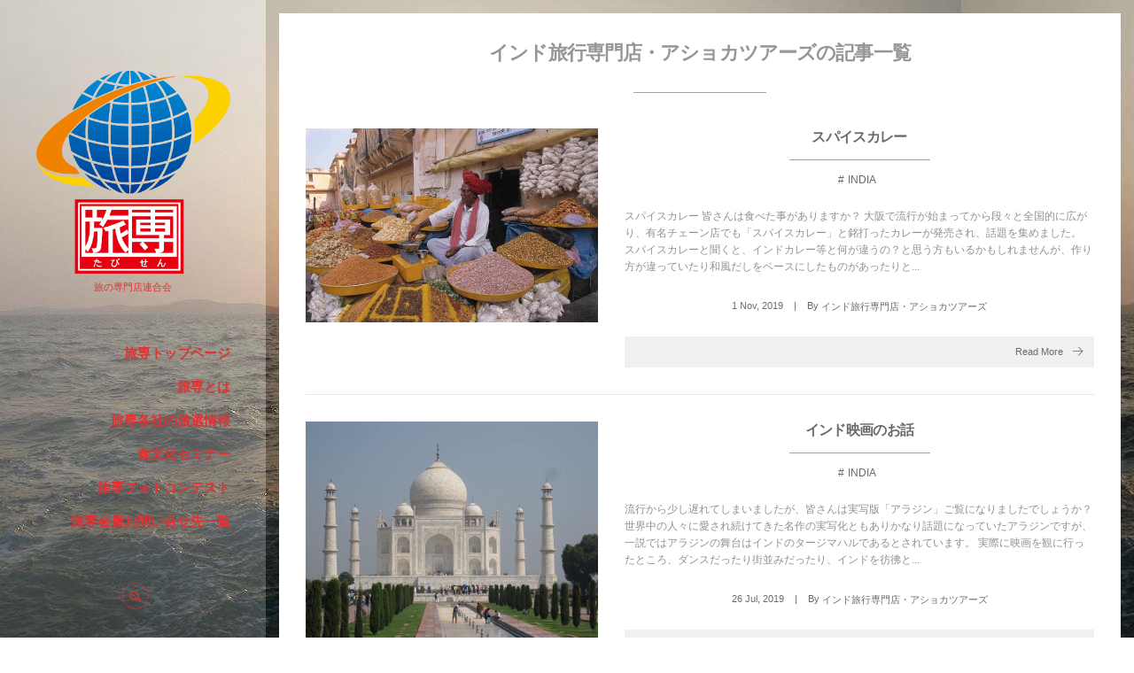

--- FILE ---
content_type: text/html; charset=UTF-8
request_url: https://www.tabisen.com/author/ashoka
body_size: 14178
content:
<!DOCTYPE html>
<html lang="ja" class="no-js"><head prefix="og: http://ogp.me/ns# fb: http://ogp.me/ns/fb# blog: http://ogp.me/ns/website#"><meta charset="utf-8" /><meta name="viewport" content="width=device-width,initial-scale=1,minimum-scale=1,user-scalable=yes" /><meta name="description" content="インド亜大陸一筋50年の自信、ビーエス観光アショカツアーズ。アショカツアーズのスタッフは、全員がインド旅行経験者(100回以上のスタッフもおります)で、商品の企画開発～ご予約受付け～現地手配～グループ旅行の添乗　を同じ部署で一括して行っています。また、現地手配はインドと直接コンタクトを取り、旅行の全ての事柄について把握するよう努めています。" /><meta name="keywords" content="インド旅行専門店・アショカツアーズ , 旅専,旅の専門店連合会,旅行会社専門店" /><meta property="og:title" content="インド旅行専門店・アショカツアーズの記事一覧 | たびせん.com" /><meta property="og:type" content="article" /><meta property="og:url" content="https://www.tabisen.com/author/ashoka" /><meta property="og:image" content="" /><meta property="og:description" content="インド亜大陸一筋50年の自信、ビーエス観光アショカツアーズ。アショカツアーズのスタッフは、全員がインド旅行経験者(100回以上のスタッフもおります)で、商品の企画開発～ご予約受付け～現地手配～グループ旅行の添乗　を同じ部署で一括して行っています。また、現地手配はインドと直接コンタクトを取り、旅行の全ての事柄について把握するよう努めています。" /><meta property="og:site_name" content="たびせん.com" /><link rel="canonical" href="https://www.tabisen.com/author/ashoka" /><link rel="next" href="https://www.tabisen.com/author/ashoka/page/2" /><title>インド旅行専門店・アショカツアーズの記事一覧 | たびせん.com</title>
<meta name='robots' content='max-image-preview:large' />
	<style>img:is([sizes="auto" i], [sizes^="auto," i]) { contain-intrinsic-size: 3000px 1500px }</style>
	<link rel="dns-prefetch" href="//connect.facebook.net" /><link rel="dns-prefetch" href="//secure.gravatar.com" /><link rel="dns-prefetch" href="//api.pinterest.com" /><link rel="dns-prefetch" href="//jsoon.digitiminimi.com" /><link rel="dns-prefetch" href="//b.hatena.ne.jp" /><link rel="dns-prefetch" href="//platform.twitter.com" /><link rel='dns-prefetch' href='//ajax.googleapis.com' />
<link rel="alternate" type="application/rss+xml" title="たびせん.com &raquo; フィード" href="https://www.tabisen.com/feed" />
<link rel="alternate" type="application/rss+xml" title="たびせん.com &raquo; コメントフィード" href="https://www.tabisen.com/comments/feed" />
<link rel="alternate" type="application/rss+xml" title="たびせん.com &raquo; インド旅行専門店・アショカツアーズ による投稿のフィード" href="https://www.tabisen.com/author/ashoka/feed" />
		<!-- This site uses the Google Analytics by ExactMetrics plugin v8.5.3 - Using Analytics tracking - https://www.exactmetrics.com/ -->
		<!-- Note: ExactMetrics is not currently configured on this site. The site owner needs to authenticate with Google Analytics in the ExactMetrics settings panel. -->
					<!-- No tracking code set -->
				<!-- / Google Analytics by ExactMetrics -->
		<script type="text/javascript">
/* <![CDATA[ */
window._wpemojiSettings = {"baseUrl":"https:\/\/s.w.org\/images\/core\/emoji\/16.0.1\/72x72\/","ext":".png","svgUrl":"https:\/\/s.w.org\/images\/core\/emoji\/16.0.1\/svg\/","svgExt":".svg","source":{"concatemoji":"https:\/\/www.tabisen.com\/articles\/wp-includes\/js\/wp-emoji-release.min.js?ver=6.8.3"}};
/*! This file is auto-generated */
!function(s,n){var o,i,e;function c(e){try{var t={supportTests:e,timestamp:(new Date).valueOf()};sessionStorage.setItem(o,JSON.stringify(t))}catch(e){}}function p(e,t,n){e.clearRect(0,0,e.canvas.width,e.canvas.height),e.fillText(t,0,0);var t=new Uint32Array(e.getImageData(0,0,e.canvas.width,e.canvas.height).data),a=(e.clearRect(0,0,e.canvas.width,e.canvas.height),e.fillText(n,0,0),new Uint32Array(e.getImageData(0,0,e.canvas.width,e.canvas.height).data));return t.every(function(e,t){return e===a[t]})}function u(e,t){e.clearRect(0,0,e.canvas.width,e.canvas.height),e.fillText(t,0,0);for(var n=e.getImageData(16,16,1,1),a=0;a<n.data.length;a++)if(0!==n.data[a])return!1;return!0}function f(e,t,n,a){switch(t){case"flag":return n(e,"\ud83c\udff3\ufe0f\u200d\u26a7\ufe0f","\ud83c\udff3\ufe0f\u200b\u26a7\ufe0f")?!1:!n(e,"\ud83c\udde8\ud83c\uddf6","\ud83c\udde8\u200b\ud83c\uddf6")&&!n(e,"\ud83c\udff4\udb40\udc67\udb40\udc62\udb40\udc65\udb40\udc6e\udb40\udc67\udb40\udc7f","\ud83c\udff4\u200b\udb40\udc67\u200b\udb40\udc62\u200b\udb40\udc65\u200b\udb40\udc6e\u200b\udb40\udc67\u200b\udb40\udc7f");case"emoji":return!a(e,"\ud83e\udedf")}return!1}function g(e,t,n,a){var r="undefined"!=typeof WorkerGlobalScope&&self instanceof WorkerGlobalScope?new OffscreenCanvas(300,150):s.createElement("canvas"),o=r.getContext("2d",{willReadFrequently:!0}),i=(o.textBaseline="top",o.font="600 32px Arial",{});return e.forEach(function(e){i[e]=t(o,e,n,a)}),i}function t(e){var t=s.createElement("script");t.src=e,t.defer=!0,s.head.appendChild(t)}"undefined"!=typeof Promise&&(o="wpEmojiSettingsSupports",i=["flag","emoji"],n.supports={everything:!0,everythingExceptFlag:!0},e=new Promise(function(e){s.addEventListener("DOMContentLoaded",e,{once:!0})}),new Promise(function(t){var n=function(){try{var e=JSON.parse(sessionStorage.getItem(o));if("object"==typeof e&&"number"==typeof e.timestamp&&(new Date).valueOf()<e.timestamp+604800&&"object"==typeof e.supportTests)return e.supportTests}catch(e){}return null}();if(!n){if("undefined"!=typeof Worker&&"undefined"!=typeof OffscreenCanvas&&"undefined"!=typeof URL&&URL.createObjectURL&&"undefined"!=typeof Blob)try{var e="postMessage("+g.toString()+"("+[JSON.stringify(i),f.toString(),p.toString(),u.toString()].join(",")+"));",a=new Blob([e],{type:"text/javascript"}),r=new Worker(URL.createObjectURL(a),{name:"wpTestEmojiSupports"});return void(r.onmessage=function(e){c(n=e.data),r.terminate(),t(n)})}catch(e){}c(n=g(i,f,p,u))}t(n)}).then(function(e){for(var t in e)n.supports[t]=e[t],n.supports.everything=n.supports.everything&&n.supports[t],"flag"!==t&&(n.supports.everythingExceptFlag=n.supports.everythingExceptFlag&&n.supports[t]);n.supports.everythingExceptFlag=n.supports.everythingExceptFlag&&!n.supports.flag,n.DOMReady=!1,n.readyCallback=function(){n.DOMReady=!0}}).then(function(){return e}).then(function(){var e;n.supports.everything||(n.readyCallback(),(e=n.source||{}).concatemoji?t(e.concatemoji):e.wpemoji&&e.twemoji&&(t(e.twemoji),t(e.wpemoji)))}))}((window,document),window._wpemojiSettings);
/* ]]> */
</script>
<style id='wp-emoji-styles-inline-css' type='text/css'>

	img.wp-smiley, img.emoji {
		display: inline !important;
		border: none !important;
		box-shadow: none !important;
		height: 1em !important;
		width: 1em !important;
		margin: 0 0.07em !important;
		vertical-align: -0.1em !important;
		background: none !important;
		padding: 0 !important;
	}
</style>
<link rel='stylesheet' id='wp-block-library-css' href='https://www.tabisen.com/articles/wp-includes/css/dist/block-library/style.min.css?ver=6.8.3' type='text/css' media='all' />
<style id='classic-theme-styles-inline-css' type='text/css'>
/*! This file is auto-generated */
.wp-block-button__link{color:#fff;background-color:#32373c;border-radius:9999px;box-shadow:none;text-decoration:none;padding:calc(.667em + 2px) calc(1.333em + 2px);font-size:1.125em}.wp-block-file__button{background:#32373c;color:#fff;text-decoration:none}
</style>
<style id='global-styles-inline-css' type='text/css'>
:root{--wp--preset--aspect-ratio--square: 1;--wp--preset--aspect-ratio--4-3: 4/3;--wp--preset--aspect-ratio--3-4: 3/4;--wp--preset--aspect-ratio--3-2: 3/2;--wp--preset--aspect-ratio--2-3: 2/3;--wp--preset--aspect-ratio--16-9: 16/9;--wp--preset--aspect-ratio--9-16: 9/16;--wp--preset--color--black: #000000;--wp--preset--color--cyan-bluish-gray: #abb8c3;--wp--preset--color--white: #ffffff;--wp--preset--color--pale-pink: #f78da7;--wp--preset--color--vivid-red: #cf2e2e;--wp--preset--color--luminous-vivid-orange: #ff6900;--wp--preset--color--luminous-vivid-amber: #fcb900;--wp--preset--color--light-green-cyan: #7bdcb5;--wp--preset--color--vivid-green-cyan: #00d084;--wp--preset--color--pale-cyan-blue: #8ed1fc;--wp--preset--color--vivid-cyan-blue: #0693e3;--wp--preset--color--vivid-purple: #9b51e0;--wp--preset--gradient--vivid-cyan-blue-to-vivid-purple: linear-gradient(135deg,rgba(6,147,227,1) 0%,rgb(155,81,224) 100%);--wp--preset--gradient--light-green-cyan-to-vivid-green-cyan: linear-gradient(135deg,rgb(122,220,180) 0%,rgb(0,208,130) 100%);--wp--preset--gradient--luminous-vivid-amber-to-luminous-vivid-orange: linear-gradient(135deg,rgba(252,185,0,1) 0%,rgba(255,105,0,1) 100%);--wp--preset--gradient--luminous-vivid-orange-to-vivid-red: linear-gradient(135deg,rgba(255,105,0,1) 0%,rgb(207,46,46) 100%);--wp--preset--gradient--very-light-gray-to-cyan-bluish-gray: linear-gradient(135deg,rgb(238,238,238) 0%,rgb(169,184,195) 100%);--wp--preset--gradient--cool-to-warm-spectrum: linear-gradient(135deg,rgb(74,234,220) 0%,rgb(151,120,209) 20%,rgb(207,42,186) 40%,rgb(238,44,130) 60%,rgb(251,105,98) 80%,rgb(254,248,76) 100%);--wp--preset--gradient--blush-light-purple: linear-gradient(135deg,rgb(255,206,236) 0%,rgb(152,150,240) 100%);--wp--preset--gradient--blush-bordeaux: linear-gradient(135deg,rgb(254,205,165) 0%,rgb(254,45,45) 50%,rgb(107,0,62) 100%);--wp--preset--gradient--luminous-dusk: linear-gradient(135deg,rgb(255,203,112) 0%,rgb(199,81,192) 50%,rgb(65,88,208) 100%);--wp--preset--gradient--pale-ocean: linear-gradient(135deg,rgb(255,245,203) 0%,rgb(182,227,212) 50%,rgb(51,167,181) 100%);--wp--preset--gradient--electric-grass: linear-gradient(135deg,rgb(202,248,128) 0%,rgb(113,206,126) 100%);--wp--preset--gradient--midnight: linear-gradient(135deg,rgb(2,3,129) 0%,rgb(40,116,252) 100%);--wp--preset--font-size--small: 13px;--wp--preset--font-size--medium: 20px;--wp--preset--font-size--large: 36px;--wp--preset--font-size--x-large: 42px;--wp--preset--spacing--20: 0.44rem;--wp--preset--spacing--30: 0.67rem;--wp--preset--spacing--40: 1rem;--wp--preset--spacing--50: 1.5rem;--wp--preset--spacing--60: 2.25rem;--wp--preset--spacing--70: 3.38rem;--wp--preset--spacing--80: 5.06rem;--wp--preset--shadow--natural: 6px 6px 9px rgba(0, 0, 0, 0.2);--wp--preset--shadow--deep: 12px 12px 50px rgba(0, 0, 0, 0.4);--wp--preset--shadow--sharp: 6px 6px 0px rgba(0, 0, 0, 0.2);--wp--preset--shadow--outlined: 6px 6px 0px -3px rgba(255, 255, 255, 1), 6px 6px rgba(0, 0, 0, 1);--wp--preset--shadow--crisp: 6px 6px 0px rgba(0, 0, 0, 1);}:where(.is-layout-flex){gap: 0.5em;}:where(.is-layout-grid){gap: 0.5em;}body .is-layout-flex{display: flex;}.is-layout-flex{flex-wrap: wrap;align-items: center;}.is-layout-flex > :is(*, div){margin: 0;}body .is-layout-grid{display: grid;}.is-layout-grid > :is(*, div){margin: 0;}:where(.wp-block-columns.is-layout-flex){gap: 2em;}:where(.wp-block-columns.is-layout-grid){gap: 2em;}:where(.wp-block-post-template.is-layout-flex){gap: 1.25em;}:where(.wp-block-post-template.is-layout-grid){gap: 1.25em;}.has-black-color{color: var(--wp--preset--color--black) !important;}.has-cyan-bluish-gray-color{color: var(--wp--preset--color--cyan-bluish-gray) !important;}.has-white-color{color: var(--wp--preset--color--white) !important;}.has-pale-pink-color{color: var(--wp--preset--color--pale-pink) !important;}.has-vivid-red-color{color: var(--wp--preset--color--vivid-red) !important;}.has-luminous-vivid-orange-color{color: var(--wp--preset--color--luminous-vivid-orange) !important;}.has-luminous-vivid-amber-color{color: var(--wp--preset--color--luminous-vivid-amber) !important;}.has-light-green-cyan-color{color: var(--wp--preset--color--light-green-cyan) !important;}.has-vivid-green-cyan-color{color: var(--wp--preset--color--vivid-green-cyan) !important;}.has-pale-cyan-blue-color{color: var(--wp--preset--color--pale-cyan-blue) !important;}.has-vivid-cyan-blue-color{color: var(--wp--preset--color--vivid-cyan-blue) !important;}.has-vivid-purple-color{color: var(--wp--preset--color--vivid-purple) !important;}.has-black-background-color{background-color: var(--wp--preset--color--black) !important;}.has-cyan-bluish-gray-background-color{background-color: var(--wp--preset--color--cyan-bluish-gray) !important;}.has-white-background-color{background-color: var(--wp--preset--color--white) !important;}.has-pale-pink-background-color{background-color: var(--wp--preset--color--pale-pink) !important;}.has-vivid-red-background-color{background-color: var(--wp--preset--color--vivid-red) !important;}.has-luminous-vivid-orange-background-color{background-color: var(--wp--preset--color--luminous-vivid-orange) !important;}.has-luminous-vivid-amber-background-color{background-color: var(--wp--preset--color--luminous-vivid-amber) !important;}.has-light-green-cyan-background-color{background-color: var(--wp--preset--color--light-green-cyan) !important;}.has-vivid-green-cyan-background-color{background-color: var(--wp--preset--color--vivid-green-cyan) !important;}.has-pale-cyan-blue-background-color{background-color: var(--wp--preset--color--pale-cyan-blue) !important;}.has-vivid-cyan-blue-background-color{background-color: var(--wp--preset--color--vivid-cyan-blue) !important;}.has-vivid-purple-background-color{background-color: var(--wp--preset--color--vivid-purple) !important;}.has-black-border-color{border-color: var(--wp--preset--color--black) !important;}.has-cyan-bluish-gray-border-color{border-color: var(--wp--preset--color--cyan-bluish-gray) !important;}.has-white-border-color{border-color: var(--wp--preset--color--white) !important;}.has-pale-pink-border-color{border-color: var(--wp--preset--color--pale-pink) !important;}.has-vivid-red-border-color{border-color: var(--wp--preset--color--vivid-red) !important;}.has-luminous-vivid-orange-border-color{border-color: var(--wp--preset--color--luminous-vivid-orange) !important;}.has-luminous-vivid-amber-border-color{border-color: var(--wp--preset--color--luminous-vivid-amber) !important;}.has-light-green-cyan-border-color{border-color: var(--wp--preset--color--light-green-cyan) !important;}.has-vivid-green-cyan-border-color{border-color: var(--wp--preset--color--vivid-green-cyan) !important;}.has-pale-cyan-blue-border-color{border-color: var(--wp--preset--color--pale-cyan-blue) !important;}.has-vivid-cyan-blue-border-color{border-color: var(--wp--preset--color--vivid-cyan-blue) !important;}.has-vivid-purple-border-color{border-color: var(--wp--preset--color--vivid-purple) !important;}.has-vivid-cyan-blue-to-vivid-purple-gradient-background{background: var(--wp--preset--gradient--vivid-cyan-blue-to-vivid-purple) !important;}.has-light-green-cyan-to-vivid-green-cyan-gradient-background{background: var(--wp--preset--gradient--light-green-cyan-to-vivid-green-cyan) !important;}.has-luminous-vivid-amber-to-luminous-vivid-orange-gradient-background{background: var(--wp--preset--gradient--luminous-vivid-amber-to-luminous-vivid-orange) !important;}.has-luminous-vivid-orange-to-vivid-red-gradient-background{background: var(--wp--preset--gradient--luminous-vivid-orange-to-vivid-red) !important;}.has-very-light-gray-to-cyan-bluish-gray-gradient-background{background: var(--wp--preset--gradient--very-light-gray-to-cyan-bluish-gray) !important;}.has-cool-to-warm-spectrum-gradient-background{background: var(--wp--preset--gradient--cool-to-warm-spectrum) !important;}.has-blush-light-purple-gradient-background{background: var(--wp--preset--gradient--blush-light-purple) !important;}.has-blush-bordeaux-gradient-background{background: var(--wp--preset--gradient--blush-bordeaux) !important;}.has-luminous-dusk-gradient-background{background: var(--wp--preset--gradient--luminous-dusk) !important;}.has-pale-ocean-gradient-background{background: var(--wp--preset--gradient--pale-ocean) !important;}.has-electric-grass-gradient-background{background: var(--wp--preset--gradient--electric-grass) !important;}.has-midnight-gradient-background{background: var(--wp--preset--gradient--midnight) !important;}.has-small-font-size{font-size: var(--wp--preset--font-size--small) !important;}.has-medium-font-size{font-size: var(--wp--preset--font-size--medium) !important;}.has-large-font-size{font-size: var(--wp--preset--font-size--large) !important;}.has-x-large-font-size{font-size: var(--wp--preset--font-size--x-large) !important;}
:where(.wp-block-post-template.is-layout-flex){gap: 1.25em;}:where(.wp-block-post-template.is-layout-grid){gap: 1.25em;}
:where(.wp-block-columns.is-layout-flex){gap: 2em;}:where(.wp-block-columns.is-layout-grid){gap: 2em;}
:root :where(.wp-block-pullquote){font-size: 1.5em;line-height: 1.6;}
</style>
<link rel='stylesheet' id='digipress-css' href='https://www.tabisen.com/articles/wp-content/themes/dp-voyageur/css/style.css?ver=20191107053010' type='text/css' media='all' />
<link rel='stylesheet' id='dp-shortcodes-css' href='https://www.tabisen.com/articles/wp-content/plugins/shortcodes-for-digipress/css/style.css?ver=6.8.3' type='text/css' media='all' />
<link rel='stylesheet' id='wow-css' href='https://www.tabisen.com/articles/wp-content/themes/dp-voyageur/css/animate.css?ver=1.3.4.2' type='text/css' media='all' />
<link rel='stylesheet' id='dp-visual-css' href='https://www.tabisen.com/articles/wp-content/uploads/digipress/voyageur/css/visual-custom.css?ver=20191206045133' type='text/css' media='all' />
<script type="text/javascript" src="https://ajax.googleapis.com/ajax/libs/jquery/2.2.4/jquery.min.js?ver=6.8.3" id="jquery-js"></script>
<script type="text/javascript" src="https://www.tabisen.com/articles/wp-content/plugins/shortcodes-for-digipress/inc/js/jquery/bjqs.min.js?ver=6.8.3" id="dp_sc_bjqs-js"></script>
<script type="text/javascript" src="https://www.tabisen.com/articles/wp-content/plugins/shortcodes-for-digipress/inc/js/jquery/jquery.tablesorter.min.js?ver=6.8.3" id="dp_sc_tablesorter-js"></script>
<link rel="https://api.w.org/" href="https://www.tabisen.com/wp-json/" /><link rel="alternate" title="JSON" type="application/json" href="https://www.tabisen.com/wp-json/wp/v2/users/8" /><link rel="EditURI" type="application/rsd+xml" title="RSD" href="https://www.tabisen.com/articles/xmlrpc.php?rsd" />
<!-- All in one Favicon 4.8 --><link rel="apple-touch-icon" href="https://www.tabisen.com/articles/wp-content/uploads/2015/11/tabisen_logo_s4.jpg" />
<style type="text/css" id="custom-background-css">
body.custom-background { background-image: url("https://www.tabisen.com/articles/wp-content/uploads/2015/11/top1.jpg"); background-position: left top; background-size: auto; background-repeat: repeat; background-attachment: scroll; }
</style>
	<script>var j$=jQuery;</script>	
	
</head><body class="archive author author-ashoka author-8 custom-background wp-theme-dp-voyageur main-body"><div class="main-wrap"><header id="header_container" class="header_container">
<div class="header_content clearfix">
<div class="h_group"><h1 class="hd_title img wow fadeInDown"><a href="https://www.tabisen.com/" title="たびせん.com"><img src="https://www.tabisen.com/articles/wp-content/uploads/digipress/voyageur/title/tabisen_new-logo.png" alt="たびせん.com" /></a></h1><h2 class="caption img wow fadeInUp" data-wow-delay="0.3s">旅の専門店連合会</h2></div><nav id="global_menu_nav" class="global_menu_nav wow fadeInLeft"><ul id="global_menu_ul" class=""><li id="menu-item-2291" class="menu-item menu-item-type-custom menu-item-object-custom"><a href="/" class="menu-link"><span class="ft15px b">旅専トップページ</span><span class="gnav-bd"></span></a></li>
<li id="menu-item-2292" class="menu-item menu-item-type-custom menu-item-object-custom"><a href="/gaiyou" class="menu-link"><span class="ft15px b">旅専とは</span><span class="gnav-bd"></span></a></li>
<li id="menu-item-4737" class="menu-item menu-item-type-custom menu-item-object-custom"><a href="https://www.tabisen.com/category/country" class="menu-link"><span class="ft15px b">旅専各社の激選情報</span><span class="gnav-bd"></span></a></li>
<li id="menu-item-2293" class="menu-item menu-item-type-custom menu-item-object-custom"><a href="/food/" class="menu-link"><span class="ft15px b">食文化セミナー</span><span class="gnav-bd"></span></a></li>
<li id="menu-item-2294" class="menu-item menu-item-type-custom menu-item-object-custom"><a href="/photocontest/" class="menu-link"><span class="ft15px b">旅専フォトコンテスト</span><span class="gnav-bd"></span></a></li>
<li id="menu-item-2295" class="menu-item menu-item-type-custom menu-item-object-custom"><a href="/member" class="menu-link"><span class="ft15px b">旅専会員お問い合せ先一覧</span><span class="gnav-bd"></span></a></li>
</ul></nav><div id="hd_misc_div" class="hd_misc_div"><div id="hd_searchform" class=" wow fadeInUp"><form method="get" id="searchform" action="https://www.tabisen.com/"><div class="searchtext_div"><label for="searchtext" class="assistive-text">検索</label><input type="text" class="field searchtext" name="s" id="searchtext" placeholder="検索" /></div><input type="submit" class="searchsubmit" name="submit" value="" /></form></div></div><div class="copyright wow fadeInUp" data-wow-delay="0.3s"><div class="inner">&copy; 2025 <a href="https://www.tabisen.com/"><small>たびせん.com</small></a>
</div></div>
</div><div id="header_toggle" class=" wow fadeInUp" data-wow-delay="0.3s"><i class="toggle tgbtn icon-cross"></i><i id="gotop" class="tgbtn icon-up-light"></i></div>
</header>
<i id="mq_menu_tgl" class="toggle tgbtn icon-left-light"></i><section id="header-banner-outer" class="header-banner-outer"><div id="header-banner-inner" class="header-banner-inner no_widget"></div></section><div id="container" class="dp-container not-home clearfix"><div class="content-wrap clearfix"><div id="content" class="content two-col right"><section class="loop-section normal two_lines flip_hover clearfix"><header class="loop-sec-header"><h1 class="inside-title"><span class="wow fadeInDown">インド旅行専門店・アショカツアーズの記事一覧</span></h1></header><div class="loop-div autopager clearfix two-col"><article class="loop-article two-col cat-color43 wow fadeInUp"><div class="loop-col one"><div class="loop-post-thumb normal"><a href="https://www.tabisen.com/country/asia/india/post-6355.html" rel="bookmark" class="thumb-link"><img src="https://www.tabisen.com/articles/wp-content/uploads/2019/11/2019110101-450x299.jpg" width="450" height="299" layout="responsive" class="wp-post-image" alt="スパイスカレー" srcset="https://www.tabisen.com/articles/wp-content/uploads/2019/11/2019110101-450x299.jpg 450w, https://www.tabisen.com/articles/wp-content/uploads/2019/11/2019110101.jpg 640w" /></a></div></div><div class="loop-col two"><div class="loop-article-content"><h1 class="entry-title loop-title inside-title normal"><a href="https://www.tabisen.com/country/asia/india/post-6355.html" rel="bookmark">スパイスカレー</a></h1><div class="meta-cat"><a href="https://www.tabisen.com/category/country/asia/india" rel="tag" class=" cat-color43">INDIA</a></div><div class="loop-excerpt entry-summary">スパイスカレー 皆さんは食べた事がありますか？ 大阪で流行が始まってから段々と全国的に広がり、有名チェーン店でも「スパイスカレー」と銘打ったカレーが発売され、話題を集めました。 スパイスカレーと聞くと、インドカレー等と何が違うの？と思う方もいるかもしれませんが、作り方が違っていたり和風だしをベースにしたものがあったりと...</div><div class="loop-meta clearfix"><div class="loop-date"><time datetime="2019-11-01T13:54:51+09:00" class="updated"><span class="date_day">1</span> <span class="date_month_en">Nov</span>, <span class="date_year">2019</span></time></div><div class="meta-author vcard"><span class="author-by">By </span><a href="https://www.tabisen.com/author/ashoka" rel="author" title="Show articles of this user." class="fn"><span class="name">インド旅行専門店・アショカツアーズ</span></a></div></div><div class="more-link"><a href="https://www.tabisen.com/country/asia/india/post-6355.html"><span>Read More</span><i class="icon-right-light"></i></a></div></div></div></article><article class="loop-article two-col cat-color43 wow fadeInUp"><div class="loop-col one"><div class="loop-post-thumb normal"><a href="https://www.tabisen.com/country/asia/india/post-6290.html" rel="bookmark" class="thumb-link"><img src="https://www.tabisen.com/articles/wp-content/uploads/2019/10/2019072601-427x320.jpg" width="427" height="320" layout="responsive" class="wp-post-image" alt="インド映画のお話" srcset="https://www.tabisen.com/articles/wp-content/uploads/2019/10/2019072601-427x320.jpg 427w, https://www.tabisen.com/articles/wp-content/uploads/2019/10/2019072601-768x576.jpg 768w, https://www.tabisen.com/articles/wp-content/uploads/2019/10/2019072601.jpg 960w, https://www.tabisen.com/articles/wp-content/uploads/2019/10/2019072601-853x640.jpg 853w" /></a></div></div><div class="loop-col two"><div class="loop-article-content"><h1 class="entry-title loop-title inside-title normal"><a href="https://www.tabisen.com/country/asia/india/post-6290.html" rel="bookmark">インド映画のお話</a></h1><div class="meta-cat"><a href="https://www.tabisen.com/category/country/asia/india" rel="tag" class=" cat-color43">INDIA</a></div><div class="loop-excerpt entry-summary">流行から少し遅れてしまいましたが、皆さんは実写版「アラジン」ご覧になりましたでしょうか？ 世界中の人々に愛され続けてきた名作の実写化ともありかなり話題になっていたアラジンですが、一説ではアラジンの舞台はインドのタージマハルであるとされています。 実際に映画を観に行ったところ、ダンスだったり街並みだったり、インドを彷彿と...</div><div class="loop-meta clearfix"><div class="loop-date"><time datetime="2019-07-26T11:44:11+09:00" class="updated"><span class="date_day">26</span> <span class="date_month_en">Jul</span>, <span class="date_year">2019</span></time></div><div class="meta-author vcard"><span class="author-by">By </span><a href="https://www.tabisen.com/author/ashoka" rel="author" title="Show articles of this user." class="fn"><span class="name">インド旅行専門店・アショカツアーズ</span></a></div></div><div class="more-link"><a href="https://www.tabisen.com/country/asia/india/post-6290.html"><span>Read More</span><i class="icon-right-light"></i></a></div></div></div></article><article class="loop-article two-col cat-color43 wow fadeInUp"><div class="loop-col one"><div class="loop-post-thumb normal"><a href="https://www.tabisen.com/country/asia/india/post-6194.html" rel="bookmark" class="thumb-link"><img src="https://www.tabisen.com/articles/wp-content/uploads/2019/06/2019051601-320x320.jpg" width="320" height="320" layout="responsive" class="wp-post-image" alt="ヨガとアーユルヴェーダ" srcset="https://www.tabisen.com/articles/wp-content/uploads/2019/06/2019051601-320x320.jpg 320w, https://www.tabisen.com/articles/wp-content/uploads/2019/06/2019051601-768x768.jpg 768w, https://www.tabisen.com/articles/wp-content/uploads/2019/06/2019051601-960x960.jpg 960w, https://www.tabisen.com/articles/wp-content/uploads/2019/06/2019051601-640x640.jpg 640w, https://www.tabisen.com/articles/wp-content/uploads/2019/06/2019051601.jpg 1200w" /></a></div></div><div class="loop-col two"><div class="loop-article-content"><h1 class="entry-title loop-title inside-title normal"><a href="https://www.tabisen.com/country/asia/india/post-6194.html" rel="bookmark">ヨガとアーユルヴェーダ</a></h1><div class="meta-cat"><a href="https://www.tabisen.com/category/country/asia/india" rel="tag" class=" cat-color43">INDIA</a></div><div class="loop-excerpt entry-summary">何かとせわしなく、忙しい現代社会を生きていると 心と身体が健康なのかわからなくなることがあると思います。 本日は健康に生きるための智慧、ヨガとアーユルヴェーダについて少しお話いたします。 ヨガとアーユルヴェーダの目的は共に、 「毎日を健康的に過ごそう」です。(かなりざっくりしていますが…) では、どう違うのか。 それは...</div><div class="loop-meta clearfix"><div class="loop-date"><time datetime="2019-05-16T13:48:00+09:00" class="updated"><span class="date_day">16</span> <span class="date_month_en">May</span>, <span class="date_year">2019</span></time></div><div class="meta-author vcard"><span class="author-by">By </span><a href="https://www.tabisen.com/author/ashoka" rel="author" title="Show articles of this user." class="fn"><span class="name">インド旅行専門店・アショカツアーズ</span></a></div></div><div class="more-link"><a href="https://www.tabisen.com/country/asia/india/post-6194.html"><span>Read More</span><i class="icon-right-light"></i></a></div></div></div></article><article class="loop-article two-col cat-color43 wow fadeInUp"><div class="loop-col one"><div class="loop-post-thumb normal"><a href="https://www.tabisen.com/country/asia/india/post-6097.html" rel="bookmark" class="thumb-link"><img src="https://www.tabisen.com/articles/wp-content/uploads/2019/05/2019041201.jpg" width="240" height="159" layout="responsive" class="wp-post-image" alt="日刊トラベルビジョンで水野氏インタビュー記事" /></a></div></div><div class="loop-col two"><div class="loop-article-content"><h1 class="entry-title loop-title inside-title normal"><a href="https://www.tabisen.com/country/asia/india/post-6097.html" rel="bookmark">日刊トラベルビジョンで水野氏インタビュー記事</a></h1><div class="meta-cat"><a href="https://www.tabisen.com/category/country/asia/india" rel="tag" class=" cat-color43">INDIA</a></div><div class="loop-excerpt entry-summary">毎日、旅行業界の最新情報を発信している『日刊トラベルビジョン』。本日アップされた記事に、旅専（たびせん）に加盟しているビーエス観光（アショカツアーズ）代表の水野氏のインタビュー記事を紹介しております。 旅の専門店ならではの取り組み等も語られておりますので、よろしければご覧ください。 ▼専門性で生き残る：寺院参拝と「アシ...</div><div class="loop-meta clearfix"><div class="loop-date"><time datetime="2019-04-12T13:39:52+09:00" class="updated"><span class="date_day">12</span> <span class="date_month_en">Apr</span>, <span class="date_year">2019</span></time></div><div class="meta-author vcard"><span class="author-by">By </span><a href="https://www.tabisen.com/author/ashoka" rel="author" title="Show articles of this user." class="fn"><span class="name">インド旅行専門店・アショカツアーズ</span></a></div></div><div class="more-link"><a href="https://www.tabisen.com/country/asia/india/post-6097.html"><span>Read More</span><i class="icon-right-light"></i></a></div></div></div></article><article class="loop-article two-col cat-color43 wow fadeInUp"><div class="loop-col one"><div class="loop-post-thumb normal"><a href="https://www.tabisen.com/country/asia/india/post-5955.html" rel="bookmark" class="thumb-link"><img src="https://www.tabisen.com/articles/wp-content/uploads/2018/12/2018112201-427x320.jpg" width="427" height="320" layout="responsive" class="wp-post-image" alt="ヒンドゥー教の聖地『プシュカル』" srcset="https://www.tabisen.com/articles/wp-content/uploads/2018/12/2018112201-427x320.jpg 427w, https://www.tabisen.com/articles/wp-content/uploads/2018/12/2018112201-768x576.jpg 768w, https://www.tabisen.com/articles/wp-content/uploads/2018/12/2018112201-960x720.jpg 960w, https://www.tabisen.com/articles/wp-content/uploads/2018/12/2018112201-853x640.jpg 853w, https://www.tabisen.com/articles/wp-content/uploads/2018/12/2018112201.jpg 2040w" /></a></div></div><div class="loop-col two"><div class="loop-article-content"><h1 class="entry-title loop-title inside-title normal"><a href="https://www.tabisen.com/country/asia/india/post-5955.html" rel="bookmark">ヒンドゥー教の聖地『プシュカル』</a></h1><div class="meta-cat"><a href="https://www.tabisen.com/category/country/asia/india" rel="tag" class=" cat-color43">INDIA</a></div><div class="loop-excerpt entry-summary">ラジャスタン州に位置するプシュカルは、ヒンドゥー教の聖地として有名な場所で、創造の神ブラフマーがこの地の誕生に関係しているといわれているため、ブラフマー信仰の地としても有名です。 破壊神シヴァや維持神ヴィシュヌと並ぶ、ヒンドゥー教の三大神の一人でもあるブラフマーですが、意外にも彼を祀る寺院は実は他のインドにあまりないの...</div><div class="loop-meta clearfix"><div class="loop-date"><time datetime="2018-11-22T13:06:27+09:00" class="updated"><span class="date_day">22</span> <span class="date_month_en">Nov</span>, <span class="date_year">2018</span></time></div><div class="meta-author vcard"><span class="author-by">By </span><a href="https://www.tabisen.com/author/ashoka" rel="author" title="Show articles of this user." class="fn"><span class="name">インド旅行専門店・アショカツアーズ</span></a></div></div><div class="more-link"><a href="https://www.tabisen.com/country/asia/india/post-5955.html"><span>Read More</span><i class="icon-right-light"></i></a></div></div></div></article><article class="loop-article two-col cat-color43 wow fadeInUp"><div class="loop-col one"><div class="loop-post-thumb normal"><a href="https://www.tabisen.com/country/asia/india/post-5874.html" rel="bookmark" class="thumb-link"><img src="https://www.tabisen.com/articles/wp-content/uploads/2018/12/2018090601-450x213.jpg" width="450" height="213" layout="responsive" class="wp-post-image" alt="見所いっぱいムンバイ" srcset="https://www.tabisen.com/articles/wp-content/uploads/2018/12/2018090601-450x213.jpg 450w, https://www.tabisen.com/articles/wp-content/uploads/2018/12/2018090601-768x363.jpg 768w, https://www.tabisen.com/articles/wp-content/uploads/2018/12/2018090601-960x453.jpg 960w, https://www.tabisen.com/articles/wp-content/uploads/2018/12/2018090601-900x425.jpg 900w, https://www.tabisen.com/articles/wp-content/uploads/2018/12/2018090601.jpg 1152w" /></a></div></div><div class="loop-col two"><div class="loop-article-content"><h1 class="entry-title loop-title inside-title normal"><a href="https://www.tabisen.com/country/asia/india/post-5874.html" rel="bookmark">見所いっぱいムンバイ</a></h1><div class="meta-cat"><a href="https://www.tabisen.com/category/country/asia/india" rel="tag" class=" cat-color43">INDIA</a></div><div class="loop-excerpt entry-summary">商業の街として知られているインド第2の大都市ムンバイにある、ビクトリア朝ゴシック洋式の建築群とアールデコ洋式建築のアンサンブルが、今年新たにユネスコ世界遺産に登録されました。ムンバイにあるビクトリア朝のゴシック建築群は19世紀のイギリス統治時代に建てられたもので、今回登録となった建築物は下記のものになります。 ｢19世...</div><div class="loop-meta clearfix"><div class="loop-date"><time datetime="2018-09-06T11:26:26+09:00" class="updated"><span class="date_day">6</span> <span class="date_month_en">Sep</span>, <span class="date_year">2018</span></time></div><div class="meta-author vcard"><span class="author-by">By </span><a href="https://www.tabisen.com/author/ashoka" rel="author" title="Show articles of this user." class="fn"><span class="name">インド旅行専門店・アショカツアーズ</span></a></div></div><div class="more-link"><a href="https://www.tabisen.com/country/asia/india/post-5874.html"><span>Read More</span><i class="icon-right-light"></i></a></div></div></div></article><article class="loop-article two-col cat-color43 wow fadeInUp"><div class="loop-col one"><div class="loop-post-thumb normal"><a href="https://www.tabisen.com/country/asia/india/post-5746.html" rel="bookmark" class="thumb-link"><img src="https://www.tabisen.com/articles/wp-content/uploads/2018/08/2018070201.jpg" width="450" height="301" layout="responsive" class="wp-post-image" alt="南インドを代表するドラビダ様式のヒンドゥー教寺院「ミナクシ」" srcset="https://www.tabisen.com/articles/wp-content/uploads/2018/08/2018070201.jpg 1936w, https://www.tabisen.com/articles/wp-content/uploads/2018/08/2018070201-768x514.jpg 768w, https://www.tabisen.com/articles/wp-content/uploads/2018/08/2018070201-960x643.jpg 960w" /></a></div></div><div class="loop-col two"><div class="loop-article-content"><h1 class="entry-title loop-title inside-title normal"><a href="https://www.tabisen.com/country/asia/india/post-5746.html" rel="bookmark">南インドを代表するドラビダ様式のヒンドゥー教寺院「ミナクシ」</a></h1><div class="meta-cat"><a href="https://www.tabisen.com/category/country/asia/india" rel="tag" class=" cat-color43">INDIA</a></div><div class="loop-excerpt entry-summary">今日はW杯日本戦！今夜はみなさん夜更かしをして応援をされるのでしょうか。代表選手にはぜひ頑張ってもらいたいですね。 サッカーとは全く別の話になりますが、今日は南インドを代表するドラビダ様式のヒンドゥー教寺院「ミナクシ」をご紹介させていただきます。 空高く聳え立つ派手な塔門（ゴープラム）、その姿はマドゥライの街に入るとす...</div><div class="loop-meta clearfix"><div class="loop-date"><time datetime="2018-07-02T09:55:36+09:00" class="updated"><span class="date_day">2</span> <span class="date_month_en">Jul</span>, <span class="date_year">2018</span></time></div><div class="meta-author vcard"><span class="author-by">By </span><a href="https://www.tabisen.com/author/ashoka" rel="author" title="Show articles of this user." class="fn"><span class="name">インド旅行専門店・アショカツアーズ</span></a></div></div><div class="more-link"><a href="https://www.tabisen.com/country/asia/india/post-5746.html"><span>Read More</span><i class="icon-right-light"></i></a></div></div></div></article><article class="loop-article two-col cat-color43 wow fadeInUp"><div class="loop-col one"><div class="loop-post-thumb normal"><a href="https://www.tabisen.com/country/asia/india/post-5645.html" rel="bookmark" class="thumb-link"><img src="https://www.tabisen.com/articles/wp-content/uploads/2018/05/2018041901.jpg" width="448" height="320" layout="responsive" class="wp-post-image" alt="インドのお洒落スポット「ハウスカス（Hauz Khas）」" /></a></div></div><div class="loop-col two"><div class="loop-article-content"><h1 class="entry-title loop-title inside-title normal"><a href="https://www.tabisen.com/country/asia/india/post-5645.html" rel="bookmark">インドのお洒落スポット「ハウスカス（Hauz Khas）」</a></h1><div class="meta-cat"><a href="https://www.tabisen.com/category/country/asia/india" rel="tag" class=" cat-color43">INDIA</a></div><div class="loop-excerpt entry-summary">インドは今、年間で一番暑い時期を迎えており、気温は40度をこえる日も！　今回のFBではそんなアツアツなインドのHOTな場所をご紹介いたします。 メトロの「ハウスカス」または「グリーンパーク」駅からオートリキシャで10分程の南デリーに位置するハウスカス（Hauz Khas）の一角は、イマドキなカフェ、雑貨屋さん、バーが集...</div><div class="loop-meta clearfix"><div class="loop-date"><time datetime="2018-04-19T09:52:29+09:00" class="updated"><span class="date_day">19</span> <span class="date_month_en">Apr</span>, <span class="date_year">2018</span></time></div><div class="meta-author vcard"><span class="author-by">By </span><a href="https://www.tabisen.com/author/ashoka" rel="author" title="Show articles of this user." class="fn"><span class="name">インド旅行専門店・アショカツアーズ</span></a></div></div><div class="more-link"><a href="https://www.tabisen.com/country/asia/india/post-5645.html"><span>Read More</span><i class="icon-right-light"></i></a></div></div></div></article><article class="loop-article two-col cat-color43 wow fadeInUp"><div class="loop-col one"><div class="loop-post-thumb normal"><a href="https://www.tabisen.com/country/asia/india/post-5557.html" rel="bookmark" class="thumb-link"><img src="https://www.tabisen.com/articles/wp-content/uploads/2018/03/2018020801.jpg" width="214" height="320" layout="responsive" class="wp-post-image" alt="インドの豆知識、指先のラインは投票のマーク" srcset="https://www.tabisen.com/articles/wp-content/uploads/2018/03/2018020801.jpg 1296w, https://www.tabisen.com/articles/wp-content/uploads/2018/03/2018020801-768x1147.jpg 768w, https://www.tabisen.com/articles/wp-content/uploads/2018/03/2018020801-960x1434.jpg 960w" /></a></div></div><div class="loop-col two"><div class="loop-article-content"><h1 class="entry-title loop-title inside-title normal"><a href="https://www.tabisen.com/country/asia/india/post-5557.html" rel="bookmark">インドの豆知識、指先のラインは投票のマーク</a></h1><div class="meta-cat"><a href="https://www.tabisen.com/category/country/asia/india" rel="tag" class=" cat-color43">INDIA</a></div><div class="loop-excerpt entry-summary">役に立つ情報かどうかは・・・ですが、今日はインドの豆知識をご紹介いたします。 指先にのびる赤紫のライン、どのような意味があるかご存知の方はいらっしゃいますか？（写真をご覧ください） 実はこれ、｢（選挙で）投票をしてきました｣マークなのです。マークは数日間消えないので、選挙中同じ人が何度も投票をすることができないようにな...</div><div class="loop-meta clearfix"><div class="loop-date"><time datetime="2018-02-08T10:25:22+09:00" class="updated"><span class="date_day">8</span> <span class="date_month_en">Feb</span>, <span class="date_year">2018</span></time></div><div class="meta-author vcard"><span class="author-by">By </span><a href="https://www.tabisen.com/author/ashoka" rel="author" title="Show articles of this user." class="fn"><span class="name">インド旅行専門店・アショカツアーズ</span></a></div></div><div class="more-link"><a href="https://www.tabisen.com/country/asia/india/post-5557.html"><span>Read More</span><i class="icon-right-light"></i></a></div></div></div></article><article class="loop-article two-col cat-color43 wow fadeInUp"><div class="loop-col one"><div class="loop-post-thumb normal"><a href="https://www.tabisen.com/country/asia/india/post-5469.html" rel="bookmark" class="thumb-link"><img src="https://www.tabisen.com/articles/wp-content/uploads/2017/12/2017120801.jpg" width="240" height="320" layout="responsive" class="wp-post-image" alt="インドのダージリン" srcset="https://www.tabisen.com/articles/wp-content/uploads/2017/12/2017120801.jpg 1536w, https://www.tabisen.com/articles/wp-content/uploads/2017/12/2017120801-768x1024.jpg 768w, https://www.tabisen.com/articles/wp-content/uploads/2017/12/2017120801-960x1280.jpg 960w" /></a></div></div><div class="loop-col two"><div class="loop-article-content"><h1 class="entry-title loop-title inside-title normal"><a href="https://www.tabisen.com/country/asia/india/post-5469.html" rel="bookmark">インドのダージリン</a></h1><div class="meta-cat"><a href="https://www.tabisen.com/category/country/asia/india" rel="tag" class=" cat-color43">INDIA</a></div><div class="loop-excerpt entry-summary">例えるなら｢マスカットのような香り｣。それでもって、別名｢紅茶のシャンパン｣と高く評価をされる世界三大銘茶のひとつ〝ダージリンティー〟は、きっと一度は耳にしたことのある紅茶の名前だと思います。 しかしこのダージリンティー、実はインドの｢ダージリン=Darjeeling｣で生産される茶葉だということはあまり知られていない...</div><div class="loop-meta clearfix"><div class="loop-date"><time datetime="2017-12-08T17:59:32+09:00" class="updated"><span class="date_day">8</span> <span class="date_month_en">Dec</span>, <span class="date_year">2017</span></time></div><div class="meta-author vcard"><span class="author-by">By </span><a href="https://www.tabisen.com/author/ashoka" rel="author" title="Show articles of this user." class="fn"><span class="name">インド旅行専門店・アショカツアーズ</span></a></div></div><div class="more-link"><a href="https://www.tabisen.com/country/asia/india/post-5469.html"><span>Read More</span><i class="icon-right-light"></i></a></div></div></div></article><article class="loop-article two-col cat-color43 wow fadeInUp"><div class="loop-col one"><div class="loop-post-thumb normal"><a href="https://www.tabisen.com/country/asia/india/post-5286.html" rel="bookmark" class="thumb-link"><img src="https://www.tabisen.com/articles/wp-content/uploads/2017/09/2017092801.jpg" width="450" height="301" layout="responsive" class="wp-post-image" alt="カジュラホへ行くならマストで訪れたい穴場観光地『古都オルチャ』" srcset="https://www.tabisen.com/articles/wp-content/uploads/2017/09/2017092801.jpg 2048w, https://www.tabisen.com/articles/wp-content/uploads/2017/09/2017092801-768x514.jpg 768w, https://www.tabisen.com/articles/wp-content/uploads/2017/09/2017092801-960x642.jpg 960w" /></a></div></div><div class="loop-col two"><div class="loop-article-content"><h1 class="entry-title loop-title inside-title normal"><a href="https://www.tabisen.com/country/asia/india/post-5286.html" rel="bookmark">カジュラホへ行くならマストで訪れたい穴場観光地『古都オルチャ』</a></h1><div class="meta-cat"><a href="https://www.tabisen.com/category/country/asia/india" rel="tag" class=" cat-color43">INDIA</a></div><div class="loop-excerpt entry-summary">ナマステ！　インド専門旅行会社アショカツアーズです。今日は穴場の観光地をご紹介させて頂きます。 インド旅行の定番北インドの観光地の中でも、タージマハールやガンジス河に続き、ミトゥナ像の美しくもエロティックな彫刻が施されている寺院が有名な｢チャンデラ王国の都カジュラホ｣を訪れた方、訪れる予定の方は多いのではないでしょうか...</div><div class="loop-meta clearfix"><div class="loop-date"><time datetime="2017-09-28T13:38:12+09:00" class="updated"><span class="date_day">28</span> <span class="date_month_en">Sep</span>, <span class="date_year">2017</span></time></div><div class="meta-author vcard"><span class="author-by">By </span><a href="https://www.tabisen.com/author/ashoka" rel="author" title="Show articles of this user." class="fn"><span class="name">インド旅行専門店・アショカツアーズ</span></a></div></div><div class="more-link"><a href="https://www.tabisen.com/country/asia/india/post-5286.html"><span>Read More</span><i class="icon-right-light"></i></a></div></div></div></article><article class="loop-article two-col cat-color43 wow fadeInUp"><div class="loop-col one"><div class="loop-post-thumb normal"><a href="https://www.tabisen.com/country/asia/india/post-5126.html" rel="bookmark" class="thumb-link"><img src="https://www.tabisen.com/articles/wp-content/uploads/2017/08/2017071001.jpg" width="427" height="320" layout="responsive" class="wp-post-image" alt="世界遺産都市に認定されたインドのグジャラート州首都「アーメダバード」" /></a></div></div><div class="loop-col two"><div class="loop-article-content"><h1 class="entry-title loop-title inside-title normal"><a href="https://www.tabisen.com/country/asia/india/post-5126.html" rel="bookmark">世界遺産都市に認定されたインドのグジャラート州首都「アーメダバード」</a></h1><div class="meta-cat"><a href="https://www.tabisen.com/category/country/asia/india" rel="tag" class=" cat-color43">INDIA</a></div><div class="loop-excerpt entry-summary">今開催されている2017年 第41回世界遺産委員会(WHC)にて、インドのグジャラート州首都「アーメダバード」が国内で初めて世界遺産都市に認定されました。 アーメダバードは660年の歴史があり、現在は綿織物生産の中心地として栄えている町ですが、それ以外にも注目を集めている「階段井戸」や、数々のイスラム建築・芸術の他、ヒ...</div><div class="loop-meta clearfix"><div class="loop-date"><time datetime="2017-07-10T11:00:04+09:00" class="updated"><span class="date_day">10</span> <span class="date_month_en">Jul</span>, <span class="date_year">2017</span></time></div><div class="meta-author vcard"><span class="author-by">By </span><a href="https://www.tabisen.com/author/ashoka" rel="author" title="Show articles of this user." class="fn"><span class="name">インド旅行専門店・アショカツアーズ</span></a></div></div><div class="more-link"><a href="https://www.tabisen.com/country/asia/india/post-5126.html"><span>Read More</span><i class="icon-right-light"></i></a></div></div></div></article><article class="loop-article two-col cat-color43 wow fadeInUp"><div class="loop-col one"><div class="loop-post-thumb normal"><a href="https://www.tabisen.com/country/asia/india/post-4684.html" rel="bookmark" class="thumb-link"><img src="https://www.tabisen.com/articles/wp-content/uploads/2017/05/2017051001.jpg" width="450" height="300" layout="responsive" class="wp-post-image" alt="インドのローカルに出会う『村の学校訪問』" /></a></div></div><div class="loop-col two"><div class="loop-article-content"><h1 class="entry-title loop-title inside-title normal"><a href="https://www.tabisen.com/country/asia/india/post-4684.html" rel="bookmark">インドのローカルに出会う『村の学校訪問』</a></h1><div class="meta-cat"><a href="https://www.tabisen.com/category/country/asia/india" rel="tag" class=" cat-color43">INDIA</a></div><div class="loop-excerpt entry-summary">今回のテーマは「おすすめのアクティビティ」ですが、インドからは観光とは少し目線を変えたアクティビティ、｢学校訪問｣をご紹介させていただきます。 インドといえばITエリートや99×99を勉強する小学生など、そんな頭脳集団が注目されることも増えてきましたが、田舎の村には今でも青空学級や、先生と生徒と黒板があれば勉強ができる...</div><div class="loop-meta clearfix"><div class="loop-date"><time datetime="2017-05-10T11:01:10+09:00" class="updated"><span class="date_day">10</span> <span class="date_month_en">May</span>, <span class="date_year">2017</span></time></div><div class="meta-author vcard"><span class="author-by">By </span><a href="https://www.tabisen.com/author/ashoka" rel="author" title="Show articles of this user." class="fn"><span class="name">インド旅行専門店・アショカツアーズ</span></a></div></div><div class="more-link"><a href="https://www.tabisen.com/country/asia/india/post-4684.html"><span>Read More</span><i class="icon-right-light"></i></a></div></div></div></article><article class="loop-article two-col cat-color43 wow fadeInUp"><div class="loop-col one"><div class="loop-post-thumb normal"><a href="https://www.tabisen.com/tabisen/ashokatours/post-4495.html" rel="bookmark" class="thumb-link"><img src="https://www.tabisen.com/articles/wp-content/uploads/2017/03/2017031701.jpg" width="228" height="320" layout="responsive" class="wp-post-image" alt="歌って踊らないインド映画「めぐり逢わせのお弁当」" srcset="https://www.tabisen.com/articles/wp-content/uploads/2017/03/2017031701.jpg 1200w, https://www.tabisen.com/articles/wp-content/uploads/2017/03/2017031701-768x1076.jpg 768w, https://www.tabisen.com/articles/wp-content/uploads/2017/03/2017031701-960x1345.jpg 960w" /></a></div></div><div class="loop-col two"><div class="loop-article-content"><h1 class="entry-title loop-title inside-title normal"><a href="https://www.tabisen.com/tabisen/ashokatours/post-4495.html" rel="bookmark">歌って踊らないインド映画「めぐり逢わせのお弁当」</a></h1><div class="meta-cat"><a href="https://www.tabisen.com/category/country/asia/india" rel="tag" class=" cat-color43">INDIA</a></div><div class="loop-excerpt entry-summary">ボリウッド映画（ハリウッドではないですよ）は最近日本でも周知されてきましたが、知る人ぞ知るインドは年間1000本以上の映画が作成される映画大国です！ ただインド映画というと〝歌って踊る〟イメージが強いと思いますが、最近は繊細な人間模様を描いた映画も増えてきております。 近年では｢きっと、うまくいく｣ という映画が日本で...</div><div class="loop-meta clearfix"><div class="loop-date"><time datetime="2017-03-17T10:29:56+09:00" class="updated"><span class="date_day">17</span> <span class="date_month_en">Mar</span>, <span class="date_year">2017</span></time></div><div class="meta-author vcard"><span class="author-by">By </span><a href="https://www.tabisen.com/author/ashoka" rel="author" title="Show articles of this user." class="fn"><span class="name">インド旅行専門店・アショカツアーズ</span></a></div></div><div class="more-link"><a href="https://www.tabisen.com/tabisen/ashokatours/post-4495.html"><span>Read More</span><i class="icon-right-light"></i></a></div></div></div></article><article class="loop-article two-col cat-color26 wow fadeInUp"><div class="loop-col one"><div class="loop-post-thumb normal"><a href="https://www.tabisen.com/tabisen/ashokatours/post-4377.html" rel="bookmark" class="thumb-link"><img src="https://www.tabisen.com/articles/wp-content/uploads/2017/02/2017013001.jpg" width="240" height="320" layout="responsive" class="wp-post-image" alt="歴史よりも古く、伝統よりも古く、伝説よりも古い。インドの聖地ベナレス" /></a></div></div><div class="loop-col two"><div class="loop-article-content"><h1 class="entry-title loop-title inside-title normal"><a href="https://www.tabisen.com/tabisen/ashokatours/post-4377.html" rel="bookmark">歴史よりも古く、伝統よりも古く、伝説よりも古い。インドの聖地ベナレス</a></h1><div class="meta-cat"><a href="https://www.tabisen.com/category/tabisen/ashokatours" rel="tag" class=" cat-color26">インド旅行専門店・アショカツアーズ</a></div><div class="loop-excerpt entry-summary">一説には「歴史よりも古く、伝統よりも古く、伝説よりも古い。そしてそれら全てが一緒になり２倍古いように見える。」と、いわれるバラナシ（ベナレス、ワラーナシ）。 ここは、ヒンズー教徒にとっての聖なる河ガンガに沿うように位置し、インド国内外から多くの巡礼者が集まるヒンズー教聖地であるほか、郊外にはお釈迦様が初めて説法をしたサ...</div><div class="loop-meta clearfix"><div class="loop-date"><time datetime="2017-01-30T11:29:50+09:00" class="updated"><span class="date_day">30</span> <span class="date_month_en">Jan</span>, <span class="date_year">2017</span></time></div><div class="meta-author vcard"><span class="author-by">By </span><a href="https://www.tabisen.com/author/ashoka" rel="author" title="Show articles of this user." class="fn"><span class="name">インド旅行専門店・アショカツアーズ</span></a></div></div><div class="more-link"><a href="https://www.tabisen.com/tabisen/ashokatours/post-4377.html"><span>Read More</span><i class="icon-right-light"></i></a></div></div></div></article></div></section><nav class="navigation clearfix"><div class="nav_to_paged wow fadeInDown"><a href="https://www.tabisen.com/author/ashoka/page/2" >他の記事をみる</a></div></nav></div><aside id="sidebar" class="sidebar right first">
<div id="media_image-11" class="widget-box widget_media_image slider_fx"><a href="https://www.facebook.com/tabisen" target="_blank"><img width="512" height="98" src="https://www.tabisen.com/articles/wp-content/uploads/2017/06/FB-FindUsonFacebook-online-512_ja_JP.png" class="image wp-image-4852 aligncenter attachment-full size-full" alt="" style="max-width: 100%; height: auto;" decoding="async" fetchpriority="high" /></a></div><div id="media_image-13" class="widget-box widget_media_image slider_fx"><a href="https://www.instagram.com/tabisencom/" target="_blank"><img width="512" height="98" src="https://www.tabisen.com/articles/wp-content/uploads/2019/07/Instagram.png" class="image wp-image-6249  attachment-full size-full" alt="" style="max-width: 100%; height: auto;" decoding="async" srcset="https://www.tabisen.com/articles/wp-content/uploads/2019/07/Instagram.png 512w, https://www.tabisen.com/articles/wp-content/uploads/2019/07/Instagram-450x86.png 450w" sizes="(max-width: 512px) 100vw, 512px" /></a></div><div id="tag_cloud-4" class="widget-box widget_tag_cloud slider_fx"><h1 class="inside-title"><span>旅のキーワード</span></h1><div class="tagcloud"><a href="https://www.tabisen.com/tag/shoku" class="tag-cloud-link tag-link-62 tag-link-position-1">食</a>
<a href="https://www.tabisen.com/tag/%e9%a3%9b%e8%a1%8c%e6%a9%9f" class="tag-cloud-link tag-link-207 tag-link-position-2">飛行機</a>
<a href="https://www.tabisen.com/tag/music" class="tag-cloud-link tag-link-156 tag-link-position-3">音楽</a>
<a href="https://www.tabisen.com/tag/train" class="tag-cloud-link tag-link-77 tag-link-position-4">鉄道</a>
<a href="https://www.tabisen.com/tag/city" class="tag-cloud-link tag-link-213 tag-link-position-5">都市</a>
<a href="https://www.tabisen.com/tag/arts" class="tag-cloud-link tag-link-101 tag-link-position-6">芸術</a>
<a href="https://www.tabisen.com/tag/nature" class="tag-cloud-link tag-link-71 tag-link-position-7">自然</a>
<a href="https://www.tabisen.com/tag/%e7%be%8e%e9%a3%9f" class="tag-cloud-link tag-link-197 tag-link-position-8">美食</a>
<a href="https://www.tabisen.com/tag/zekkei" class="tag-cloud-link tag-link-63 tag-link-position-9">絶景</a>
<a href="https://www.tabisen.com/tag/anaba" class="tag-cloud-link tag-link-66 tag-link-position-10">穴場</a>
<a href="https://www.tabisen.com/tag/matsuri" class="tag-cloud-link tag-link-61 tag-link-position-11">祭</a>
<a href="https://www.tabisen.com/tag/%e7%a0%82%e6%bc%a0" class="tag-cloud-link tag-link-206 tag-link-position-12">砂漠</a>
<a href="https://www.tabisen.com/tag/trekking" class="tag-cloud-link tag-link-75 tag-link-position-13">登山・ハイキング</a>
<a href="https://www.tabisen.com/tag/iyashi" class="tag-cloud-link tag-link-70 tag-link-position-14">癒し</a>
<a href="https://www.tabisen.com/tag/fukaiihanashi" class="tag-cloud-link tag-link-182 tag-link-position-15">深イイ話</a>
<a href="https://www.tabisen.com/tag/rekishi" class="tag-cloud-link tag-link-97 tag-link-position-16">歴史</a>
<a href="https://www.tabisen.com/tag/shokubutsu" class="tag-cloud-link tag-link-83 tag-link-position-17">植物</a>
<a href="https://www.tabisen.com/tag/%e6%9b%b8%e7%b1%8d" class="tag-cloud-link tag-link-211 tag-link-position-18">書籍</a>
<a href="https://www.tabisen.com/tag/movie" class="tag-cloud-link tag-link-99 tag-link-position-19">映画の舞台</a>
<a href="https://www.tabisen.com/tag/zatsugaku" class="tag-cloud-link tag-link-115 tag-link-position-20">旅の雑学</a>
<a href="https://www.tabisen.com/tag/architecture" class="tag-cloud-link tag-link-90 tag-link-position-21">建築</a>
<a href="https://www.tabisen.com/tag/ethnic-group" class="tag-cloud-link tag-link-168 tag-link-position-22">少数民族</a>
<a href="https://www.tabisen.com/tag/shuukyo" class="tag-cloud-link tag-link-78 tag-link-position-23">宗教</a>
<a href="https://www.tabisen.com/tag/girls-trip" class="tag-cloud-link tag-link-135 tag-link-position-24">女子旅</a>
<a href="https://www.tabisen.com/tag/night-view" class="tag-cloud-link tag-link-189 tag-link-position-25">夜景</a>
<a href="https://www.tabisen.com/tag/animals" class="tag-cloud-link tag-link-73 tag-link-position-26">動物</a>
<a href="https://www.tabisen.com/tag/culture" class="tag-cloud-link tag-link-64 tag-link-position-27">伝統・風習</a>
<a href="https://www.tabisen.com/tag/sekaiisan" class="tag-cloud-link tag-link-80 tag-link-position-28">世界遺産</a>
<a href="https://www.tabisen.com/tag/resort" class="tag-cloud-link tag-link-184 tag-link-position-29">リゾート</a>
<a href="https://www.tabisen.com/tag/marathon" class="tag-cloud-link tag-link-147 tag-link-position-30">マラソン</a>
<a href="https://www.tabisen.com/tag/%e3%83%9d%e3%83%ab%e3%83%88%e3%82%ac%e3%83%ab" class="tag-cloud-link tag-link-205 tag-link-position-31">ポルトガル</a>
<a href="https://www.tabisen.com/tag/hotel" class="tag-cloud-link tag-link-170 tag-link-position-32">ホテル</a>
<a href="https://www.tabisen.com/tag/beach" class="tag-cloud-link tag-link-148 tag-link-position-33">ビーチ</a>
<a href="https://www.tabisen.com/tag/power-spot" class="tag-cloud-link tag-link-166 tag-link-position-34">パワースポット</a>
<a href="https://www.tabisen.com/tag/bird-watching" class="tag-cloud-link tag-link-141 tag-link-position-35">バードウォッチング</a>
<a href="https://www.tabisen.com/tag/datespot" class="tag-cloud-link tag-link-65 tag-link-position-36">デートスポット</a>
<a href="https://www.tabisen.com/tag/kobore" class="tag-cloud-link tag-link-103 tag-link-position-37">ツアーのこぼれ話</a>
<a href="https://www.tabisen.com/tag/diving" class="tag-cloud-link tag-link-127 tag-link-position-38">ダイビング</a>
<a href="https://www.tabisen.com/tag/sports" class="tag-cloud-link tag-link-86 tag-link-position-39">スポーツ観戦</a>
<a href="https://www.tabisen.com/tag/sky" class="tag-cloud-link tag-link-139 tag-link-position-40">スキー</a>
<a href="https://www.tabisen.com/tag/safari" class="tag-cloud-link tag-link-124 tag-link-position-41">サファリ</a>
<a href="https://www.tabisen.com/tag/%e3%82%b5%e3%83%83%e3%82%ab%e3%83%bc" class="tag-cloud-link tag-link-200 tag-link-position-42">サッカー</a>
<a href="https://www.tabisen.com/tag/cycle" class="tag-cloud-link tag-link-79 tag-link-position-43">サイクリング</a>
<a href="https://www.tabisen.com/tag/golf" class="tag-cloud-link tag-link-146 tag-link-position-44">ゴルフ</a>
<a href="https://www.tabisen.com/tag/%e3%82%b0%e3%83%ab%e3%83%a1" class="tag-cloud-link tag-link-198 tag-link-position-45">グルメ</a>
<a href="https://www.tabisen.com/tag/cruise" class="tag-cloud-link tag-link-140 tag-link-position-46">クルーズ</a>
<a href="https://www.tabisen.com/tag/motor-home" class="tag-cloud-link tag-link-150 tag-link-position-47">キャンピングカー</a>
<a href="https://www.tabisen.com/tag/aurora" class="tag-cloud-link tag-link-183 tag-link-position-48">オーロラ</a>
<a href="https://www.tabisen.com/tag/event" class="tag-cloud-link tag-link-74 tag-link-position-49">イベント</a>
<a href="https://www.tabisen.com/tag/omiyage" class="tag-cloud-link tag-link-60 tag-link-position-50">お土産</a>
<a href="https://www.tabisen.com/tag/activity" class="tag-cloud-link tag-link-193 tag-link-position-51">おすすめアクティビティ</a>
<a href="https://www.tabisen.com/tag/sns" class="tag-cloud-link tag-link-212 tag-link-position-52">SNS</a></div></div></aside>
</div><nav id="dp_breadcrumb_nav" class="dp_breadcrumb clearfix"><ul><li itemscope itemtype="http://data-vocabulary.org/Breadcrumb"><a href="https://www.tabisen.com/" itemprop="url" class="nav_home"><span itemprop="title">HOME</span></a></li><li itemscope itemtype="http://data-vocabulary.org/Breadcrumb"><span itemprop="title">インド旅行専門店・アショカツアーズ</span></li></ul></nav><footer id="footer" class="clearfix wow fadeInDown"><div class="ft-widget-content">
<ul id="footer_menu_ul" class=""><li id="menu-item-1354" class="menu-item menu-item-type-custom menu-item-object-custom"><a target="_blank" href="/photocontest/" class="menu-link">旅専フォトコンテスト</a></li>
<li id="menu-item-1355" class="menu-item menu-item-type-custom menu-item-object-custom"><a target="_blank" href="/food/" class="menu-link">食文化セミナー</a></li>
<li id="menu-item-1356" class="menu-item menu-item-type-custom menu-item-object-custom"><a target="_blank" href="https://www.facebook.com/tabisen" class="menu-link">旅専公式Facebook</a></li>
<li id="menu-item-1358" class="menu-item menu-item-type-custom menu-item-object-custom"><a href="/gaiyou" class="menu-link">旅専について</a></li>
</ul></div></footer></div></div><script type="speculationrules">
{"prefetch":[{"source":"document","where":{"and":[{"href_matches":"\/*"},{"not":{"href_matches":["\/articles\/wp-*.php","\/articles\/wp-admin\/*","\/articles\/wp-content\/uploads\/*","\/articles\/wp-content\/*","\/articles\/wp-content\/plugins\/*","\/articles\/wp-content\/themes\/dp-voyageur\/*","\/*\\?(.+)"]}},{"not":{"selector_matches":"a[rel~=\"nofollow\"]"}},{"not":{"selector_matches":".no-prefetch, .no-prefetch a"}}]},"eagerness":"conservative"}]}
</script>
<script>function dp_theme_noactivate_copyright(){return;}</script><script type="text/javascript" src="https://www.tabisen.com/articles/wp-content/plugins/shortcodes-for-digipress/inc/js/script.min.js" id="dp_sc_plugin_js-js"></script>
<script type="text/javascript" src="https://www.tabisen.com/articles/wp-content/themes/dp-voyageur/inc/js/wow.min.js?ver=1.3.4.2" id="wow-js"></script>
<script type="text/javascript" src="https://www.tabisen.com/articles/wp-content/themes/dp-voyageur/inc/js/jquery/jquery.easing.min.js?ver=1.3.4.2" id="easing-js"></script>
<script type="text/javascript" src="https://www.tabisen.com/articles/wp-includes/js/imagesloaded.min.js?ver=5.0.0" id="imagesloaded-js"></script>
<script type="text/javascript" src="https://www.tabisen.com/articles/wp-content/themes/dp-voyageur/inc/js/jquery/jquery.masonry.min.js?ver=1.3.4.2" id="dp-masonry-js"></script>
<script type="text/javascript" src="https://www.tabisen.com/articles/wp-content/themes/dp-voyageur/inc/js/jquery/jquery.fitvids.min.js?ver=1.3.4.2" id="fitvids-js"></script>
<script type="text/javascript" src="https://www.tabisen.com/articles/wp-content/themes/dp-voyageur/inc/js/jquery/jquery.sharecount.min.js?ver=1.3.4.2" id="sns-share-count-js"></script>
<script type="text/javascript" src="https://www.tabisen.com/articles/wp-content/themes/dp-voyageur/inc/js/theme-import.min.js?ver=20191107053020" id="dp-js-js"></script>
<script>new WOW().init();</script><script>!function(d,s,id){var js,fjs=d.getElementsByTagName(s)[0];if(!d.getElementById(id)){js=d.createElement(s);js.id=id;js.src="//platform.twitter.com/widgets.js";fjs.parentNode.insertBefore(js,fjs);}}(document,"script","twitter-wjs");</script>
</body>
</html>

--- FILE ---
content_type: text/css
request_url: https://www.tabisen.com/articles/wp-content/themes/dp-voyageur/css/style.css?ver=20191107053010
body_size: 118920
content:
@font-face{font-family:"dpicons";src:url('fonts/dpicons.woff') format('woff'),url('fonts/dpicons.ttf') format('truetype')}@media screen and (-webkit-min-device-pixel-ratio:0){@font-face{font-family:"dpicons";src:url('fonts/dpicons.svg') format('svg')}}[class^="icon-"]:before,[class*=" icon-"]:before,.dp_breadcrumb ul li:after,blockquote:before,blockquote:after,.widget_nav_menu li ul li a:before,.widget_pages li ul li a:before,.widget_categories li ul li a:before,.widget_mycategoryorder li ul li a:before,#global_menu_ul .menu-item-has-children>.menu-link:after,.single_post_meta.bottom .meta-cat:before,.single_post_meta.bottom .meta-cat.tag:before,#searchform:before,td.gsc-search-button:before,.dp_spinner:before,.star-rating .star-full:before,.star-rating .star-half:before,.star-rating .star-empty:before{position:relative;font-family:"dpicons";font-style:normal;font-weight:normal;font-size:128%;speak:none;text-decoration:inherit;font-variant:normal;text-transform:none;vertical-align:text-bottom;margin-right:.15em;margin-left:.15em;line-height:1;-webkit-font-smoothing:antialiased;-moz-osx-font-smoothing:grayscale}.icon-feedly:before{content:"\e600"}.icon-cloud-upload:before{content:"\e602"}.icon-cloud-download:before{content:"\e603"}.icon-mail:before{content:"\e6c2"}.icon-mail-alt:before{content:"\e604"}.icon-edit:before{content:"\e605"}.icon-resize-exit-alt::before{content:"\e606"}.icon-resize-full-alt::before{content:"\e607"}.icon-headphones:before{content:"\e608"}.icon-phone:before{content:"\e609"}.icon-open:before{content:"\e60a"}.icon-sale:before{content:"\e60b"}.icon-diamond:before{content:"\e60c"}.icon-tablet:before{content:"\e60d"}.icon-music:before{content:"\e60e"}.icon-picture:before{content:"\e60f"}.icon-pictures:before{content:"\e610"}.icon-th:before{content:"\e611"}.icon-space-invaders:before{content:"\e61d"}.icon-menu:before{content:"\e61e"}.icon-retweet:before{content:"\e61f"}.icon-chart:before{content:"\e67b"}.icon-phone2:before{content:"\e67c"}.icon-gmail:before{content:"\e612"}.icon-skype:before{content:"\e613"}.icon-pocket:before{content:"\e614"}.icon-up-bold:before{content:"\e615"}.icon-right-bold:before{content:"\e616"}.icon-down-bold:before{content:"\e617"}.icon-left-bold:before{content:"\e618"}.icon-ok:before{content:"\e619"}.icon-home:before{content:"\e61a"}.icon-chrome:before{content:"\e61b"}.icon-safari:before{content:"\e61c"}.icon-opera:before{content:"\e620"}.icon-ie:before{content:"\e621"}.icon-firefox:before{content:"\e622"}.icon-link:before{content:"\e623"}.icon-new-tab:before{content:"\e624"}.icon-gplus:before{content:"\e625"}.icon-gplus-squared:before{content:"\e626"}.icon-facebook-rect:before{content:"\e627"}.icon-facebook:before{content:"\e628"}.icon-twitter:before{content:"\e629"}.icon-twitter-rect:before{content:"\e62a"}.icon-flickr:before{content:"\e62b"}.icon-pinterest:before{content:"\e6e3"}.icon-pinterest-circled:before{content:"\e6e1"}.icon-pinterest-rect:before{content:"\e62c"}.icon-rss:before{content:"\e62d"}.icon-vimeo:before{content:"\e62e"}.icon-cupcake:before{content:"\e62f"}.icon-raceflag:before{content:"\e630"}.icon-speaker:before{content:"\e631"}.icon-th-large:before{content:"\e632"}.icon-lock:before{content:"\e633"}.icon-unlock:before{content:"\e634"}.icon-alarm:before{content:"\e635"}.icon-clock:before{content:"\e636"}.icon-coffee:before{content:"\e637"}.icon-building:before{content:"\e638"}.icon-metro:before{content:"\e639"}.icon-automobile:before{content:"\e63a"}.icon-bus:before{content:"\e63b"}.icon-shipping:before{content:"\e63c"}.icon-warmedal:before{content:"\e63d"}.icon-crown:before{content:"\e63e"}.icon-doc:before{content:"\e63f"}.icon-docs:before{content:"\e640"}.icon-resize-full:before{content:"\e641"}.icon-download:before{content:"\e643"}.icon-upload:before{content:"\e644"}.icon-plus:before{content:"\e645"}.icon-minus:before{content:"\e646"}.icon-evernote:before{content:"\e647"}.icon-martini:before{content:"\e648"}.icon-trophy:before{content:"\e649"}.icon-podium:before{content:"\e64a"}.icon-google:before{content:"\e64b"}.icon-popup:before{content:"\e64c"}.icon-pencil:before{content:"\e64d"}.icon-blocked:before{content:"\e64e"}.icon-checkbox-checked:before{content:"\e64f"}blockquote:after,.icon-quote-right:before{content:"\e650"}blockquote:before,.icon-quote-left:before{content:"\e651"}.icon-cmd:before{content:"\e652"}.icon-terminal:before{content:"\e653"}.icon-finder:before{content:"\e654"}.icon-bookmark:before{content:"\e655"}.star-rating .star-full:before,.icon-star:before{content:"\e656"}.star-rating .star-half:before,.icon-star-half:before{content:"\e657"}.star-rating .star-empty:before,.icon-star-empty:before{content:"\e658"}.icon-yahoo:before{content:"\e659"}.icon-eye:before{content:"\e65a"}.icon-wordpress:before{content:"\e65b"}.icon-podcast:before{content:"\e65c"}.icon-connection:before{content:"\e65d"}.icon-volume-up:before{content:"\e65e"}.icon-volume-off:before{content:"\e65f"}.icon-404:before{content:"\e660"}.icon-paypal:before{content:"\e661"}.icon-visa:before{content:"\e6c8"}.icon-mastercard:before{content:"\e6c9"}.icon-mobile:before{content:"\e662"}.icon-desktop:before{content:"\e663"}.icon-login:before{content:"\e664"}.icon-logout:before{content:"\e665"}.icon-food:before{content:"\e666"}.icon-facebook-circled:before{content:"\e667"}.icon-twitter-circled:before{content:"\e668"}.icon-rss-rect:before{content:"\e669"}.icon-rss-circled:before{content:"\e66a"}.icon-tumblr:before{content:"\e66b"}.icon-gift:before{content:"\e66c"}.icon-movie:before{content:"\e66d"}.icon-attach:before{content:"\e66e"}.icon-videocam:before{content:"\e66f"}.icon-list:before{content:"\e670"}.icon-equalizer:before{content:"\e671"}.icon-gplus-circled:before{content:"\e672"}.icon-ok-circled:before{content:"\e601"}.icon-left-circled:before{content:"\e673"}.icon-right-circled:before{content:"\e674"}.icon-up-circled:before{content:"\e675"}.icon-down-circled:before{content:"\e676"}.icon-video-play:before{content:"\e67d"}.icon-youtube-rect:before{content:"\e6e2"}.icon-youtube:before{content:"\e67e"}.icon-calendar:before{content:"\e67f"}td.gsc-search-button:before,#searchform:before,.icon-search:before{content:"\e680"}.icon-cross-circled:before{content:"\e681"}.icon-minus-ciecled:before{content:"\e682"}.icon-plus-circled:before{content:"\e683"}.icon-appstore:before,.icon-apple:before{content:"\e684"}.icon-windows:before{content:"\e685"}.icon-android:before{content:"\e686"}.icon-linux:before{content:"\e687"}.single_post_meta.bottom .meta-cat.tag:before,.icon-tag:before{content:"\e688"}.icon-tags:before{content:"\e689"}.icon-comment:before{content:"\e68a"}.icon-comments:before{content:"\e68b"}.icon-user:before{content:"\e68c"}.icon-users:before{content:"\e68d"}.single_post_meta.bottom .meta-cat:before,.icon-folder:before{content:"\e68e"}.icon-folder-open:before{content:"\e68f"}.icon-folder-alt:before{content:"\e690"}.icon-folder-open-alt:before{content:"\e691"}.icon-comment-alt:before{content:"\e692"}.icon-floppy:before{content:"\e693"}.icon-dropbox:before{content:"\e694"}.icon-heart-empty:before{content:"\e695"}.icon-heart:before{content:"\e696"}.icon-thumbs-down:before{content:"\e697"}.icon-thumbs-up:before{content:"\e698"}.icon-right-hand:before{content:"\e699"}.icon-left-hand:before{content:"\e69a"}.icon-up-hand:before{content:"\e69b"}.icon-down-hand:before{content:"\e69c"}.icon-cog:before{content:"\e69d"}.icon-print:before{content:"\e69e"}.icon-plane:before{content:"\e69f"}.icon-zoom-in:before{content:"\e6a0"}.icon-zoom-out:before{content:"\e6a1"}.icon-laptop:before{content:"\e6a2"}.icon-globe:before{content:"\e6a3"}.icon-angle-circled-left:before{content:"\e677"}.icon-angle-circled-right:before{content:"\e678"}.icon-angle-circled-up:before{content:"\e679"}.icon-angle-circled-down:before{content:"\e67a"}.icon-angle-left:before{content:"\e6a7"}.icon-angle-right:before{content:"\e6a8"}.icon-angle-up:before{content:"\e6a9"}.icon-angle-down:before{content:"\e6aa"}.icon-double-angle-left:before{content:"\e6be"}.icon-double-angle-right:before{content:"\e6bf"}.icon-double-angle-up:before{content:"\e6c0"}.icon-double-angle-down:before{content:"\e6c1"}#hd-slideshow .button-previous:before,.icon-left-open:before{content:"\e6a4"}.icon-down-open:before{content:"\e6a5"}.icon-up-open:before{content:"\e6a6"}.icon-info:before{content:"\e6ab"}.icon-triangle-right:before{content:"\e6ac"}.icon-triangle-up:before{content:"\e6ad"}.icon-triangle-down:before{content:"\e6ae"}.icon-triangle-left:before{content:"\e6af"}.icon-leaf:before{content:"\e6b0"}.icon-bookmark-narrow:before{content:"\e6b1"}.icon-bag:before{content:"\e6b2"}.icon-info-circled:before{content:"\e6b3"}.icon-attention:before{content:"\e6b4"}.icon-help-circled:before{content:"\e6b5"}.icon-help:before{content:"\e6b6"}.icon-ccw:before{content:"\e6b7"}.icon-cw:before{content:"\e6b8"}#hd-slideshow .button-next:before,.dp_breadcrumb ul li:after,.icon-right-open:before{content:"\e6b9"}.icon-starburst:before{content:"\e6ba"}.icon-written-doc:before{content:"\e6bb"}.icon-camera:before{content:"\e6bc"}.icon-basket:before{content:"\e6bd"}.icon-torigate:before{content:"\e6c3"}.icon-christmastree:before{content:"\e6c4"}.icon-email:before{content:"\e6c5"}.icon-safe:before{content:"\e6ca"}.icon-dollar:before{content:"\e6cb"}.icon-dollar2:before{content:"\e6cc"}.icon-basket2:before{content:"\e6cd"}.icon-credit:before{content:"\e6ce"}.icon-ambulance:before{content:"\e6d0"}.icon-cogs:before{content:"\e6cf"}.icon-hospital:before{content:"\e6d1"}.icon-arrow-left-pop:before{content:"\e6d3"}.icon-arrow-right-pop:before{content:"\e6d4"}.icon-arrow-up-pop:before{content:"\e6d5"}.icon-arrow-down-pop:before{content:"\e6d6"}.icon-code:before{content:"\e6d2"}.icon-palette:before{content:"\e6dd"}.icon-trash-empty:before{content:"\e6de"}.icon-trash-full:before{content:"\e6df"}.icon-dot:before{content:"\e6dc"}.icon-left-light:before{content:"\e6d7"}.widget_nav_menu li ul li a:before,.widget_pages li ul li a:before,.widget_categories li ul li a:before,.widget_mycategoryorder li ul li a:before,.icon-right-light:before{content:"\e6d8"}.icon-up-light:before{content:"\e6d9"}.icon-down-light:before{content:"\e6da"}.icon-spaced-menu:before{content:"\e6db"}.icon-instagram:before{content:"\e6e0"}.icon-triangle-up-down:before{content:"\e6f5"}.icon-baby:before{content:"\e6e4"}.icon-finger-sldie-lr:before{content:"\e6e5"}.icon-finger-slide-up:before{content:"\e6e6"}.icon-finger-slide-down:before{content:"\e6e7"}.icon-finger-tap:before{content:"\e6ea"}.icon-finger-pinch-out:before{content:"\e6eb"}.icon-finger-pinch-in:before{content:"\e6ec"}.icon-finger-point:before{content:"\e6f1"}.icon-book-open:before{content:"\e6ed"}.icon-man:before{content:"\e6ee"}.icon-woman:before{content:"\e6ef"}.icon-database:before{content:"\e6f0"}.icon-keyboard:before{content:"\e6f3"}.icon-powercord:before{content:"\e6f4"}.icon-beer:before{content:"\e6f7"}.icon-amazon:before{content:"\e6f8"}.icon-game-pad:before{content:"\e6f9"}.icon-hatebu:before{content:"\e6f6"}.icon-piano:before{content:"\e6fb"}.icon-ticket:before{content:"\e6fc"}.icon-play:before{content:"\e6fd"}.icon-pause:before{content:"\e6fe"}.icon-stop:before{content:"\e6ff"}.icon-backward:before{content:"\e700"}.icon-forward:before{content:"\e701"}.icon-first:before{content:"\e702"}.icon-last:before{content:"\e703"}.icon-previous:before{content:"\e704"}.icon-next:before{content:"\e705"}.icon-spinner:before{content:"\e706"}.icon-spinner2:before{content:"\e707"}.icon-spinner3:before{content:"\e708"}.dp_spinner:before,.icon-spinner4:before{content:"\e709"}.icon-spinner5:before{content:"\e70a"}.icon-spinner6:before{content:"\e70b"}.icon-spinner7:before{content:"\e70c"}.icon-spinner8:before{content:"\e70d"}.icon-spinner9:before{content:"\e70e"}.icon-spinner10:before{content:"\e70f"}.icon-creativecommons:before{content:"\e711"}.icon-spam:before{content:"\e710"}.icon-microphone:before{content:"\e712"}.icon-microphone-off:before{content:"\e713"}.icon-microphone2:before{content:"\e717"}.icon-box2:before{content:"\e714"}.icon-box-opened:before{content:"\e715"}.icon-box:before{content:"\e716"}.icon-zip:before{content:"\e718"}.icon-book:before{content:"\e91f"}.icon-minus2:before{content:"\e719"}#global_menu_ul .menu-item-has-children>.menu-link:after,.icon-plus2:before{content:"\e71a"}.icon-cross:before{content:"\e71b"}.icon-cake:before{content:"\e243"}.icon-update:before{content:"\ea2e"}.icon-html5:before{content:"\e71c"}.icon-css3:before{content:"\e71d"}.icon-yen:before{content:"\e900"}.icon-coin-yen:before{content:"\e901"}.icon-new1:before{content:"\e905"}.icon-new2:before{content:"\e902"}.icon-new3:before{content:"\e904"}.icon-new4:before{content:"\e903"}.icon-google-drive:before{content:"\eeee"}.icon-dot-menu:before{content:"\ec6a"}.icon-dot-menu2:before{content:"\ec5c"}.icon-location:before{content:"\ea38"}.icon-location2:before{content:"\ea39"}.icon-cube3:before{content:"\ec1a"}.icon-cube4:before{content:"\ec1b"}.icon-code2:before{content:"\eed1"}.icon-onedrive:before{content:"\ef0e"}.icon-soundcloud:before{content:"\ef22"}.icon-soundcloud2:before{content:"\ef23"}.icon-sun:before{content:"\e908"}.icon-sun2:before{content:"\e909"}.icon-moon:before{content:"\e906"}.icon-moon2:before{content:"\e907"}.icon-share:before{content:"\e25a"}.icon-bed:before{content:"\ecdd"}.icon-sofa:before{content:"\ecde"}.icon-diving-goggle:before{content:"\e90a"}.icon-sports-shoe:before{content:"\e90b"}.icon-sports-shoe2:before{content:"\e90c"}.icon-display:before{content:"\ea75"}.icon-t-shirt::before{content:"\e90d"}.icon-edge::before{content:"\ef3b"}.icon-wakaba-mark::before{content:"\e910"}.icon-bicycle::before{content:"\e1d3"}.icon-ferry::before{content:"\e1cc"}.icon-train::before{content:"\e1ce"}.icon-walk::before{content:"\e1d0"}.icon-rest::before{content:"\e1d2"}.icon-window::before{content:"\e918"}.icon-disc::before{content:"\ea8f"}.icon-key-a::before{content:"\ee5d"}.icon-one-finger-swipe-left::before{content:"\e912"}.icon-one-finger-swipe-right::before{content:"\e913"}.icon-one-finger-swipe-up::before{content:"\e914"}.icon-one-finger-swipe-down::before{content:"\e915"}.icon-yen2::before{content:"\e761"}.icon-lamp::before{content:"\e7bc"}.icon-store::before{content:"\e9fd"}.icon-line::before{content:"\e90e"}*{margin:0;padding:0;-webkit-box-sizing:border-box;box-sizing:border-box}@font-face{font-family:YuGothic;src:local("Yu Gothic Medium"),local("Yu Gothic");font-weight:500}html,body,div,span,applet,object,iframe,h1,h2,h3,h4,h5,h6,p,blockquote,pre,a,abbr,acronym,address,big,cite,code,del,dfn,em,img,ins,kbd,q,s,samp,small,strike,strong,sub,sup,tt,var,b,u,i,center,dl,dt,dd,ol,ul,li,fieldset,form,label,legend,table,caption,tbody,tfoot,thead,tr,th,td,article,aside,canvas,details,embed,figure,figcaption,footer,header,hgroup,menu,nav,output,ruby,section,summary,time,mark,audio,video{border:0;outline:0;font:inherit;font-style:normal;font-size:100%;vertical-align:baseline}html{height:100%;font-size:62.5%}body{height:100%;line-height:1;word-wrap:break-word;word-break:break-word;text-rendering:geometricPrecision;font-family:"Century Gothic","ヒラギノ角ゴ ProN W3","Hiragino Kaku Gothic ProN","游ゴシック体",YuGothic,"Yu Gothic","メイリオ",Meiryo,"ＭＳ Ｐゴシック",sans-serif;font-size:10px;font-size:1.0rem;-webkit-text-size-adjust:100%}article,aside,details,figcaption,figure,footer,header,hgroup,menu,nav,section,summary{display:block}audio,applet,object,iframe,video{max-width:100%}a,a:hover,a:visited,a:active{font-style:normal;font-weight:normal;text-decoration:none}a:active,a:focus{outline:0}h1,h2,h3,h4,h5,h6{font-style:normal;font-weight:normal}img{border:0;margin:0;padding:0;line-height:0;vertical-align:bottom}br{letter-spacing:0}ul{list-style:none}dl,table{position:relative;border-collapse:collapse;border-spacing:0}caption,th,td{text-align:left;font-weight:normal;vertical-align:middle}strong,em,dt,th{font-weight:bold}dt,th,td{padding:6px 8px 6px 8px}dd{padding:8px 18px 12px 18px}q,blockquote{quotes:none}pre,code,xmp{overflow:auto;white-space:pre;text-shadow:none}input,textarea,table{word-wrap:normal;word-break:normal}button{font-size:100%}::selection{color:#383838;background:rgba(0,0,0,0.1);text-shadow:none}.btn,.label,.bx-pager .bx-pager-item a,.inline-bl,.disp-in-blk,p.label{display:inline-block}div.phg-af-box img,div.ls-af-box img{border:0}.dp_related_posts li:before,.trackbacks_div,.pager_msg_div,.widget_nav_menu.slider_fx ul.children,.widget_pages.slider_fx ul.children,.widget_categories.slider_fx ul.children,.widget_mycategoryorder.slider_fx ul.children,.widget_nav_menu.slider_fx ul.sub-menu,.slider_fx .tab_category_content ul.children,.dp_tab_contents>div,#footer_menu_ul .menu-caption,.not-found .icon-404 span,.meta_sns span,.assistive-text,.screen-reader-text,.dp-slide,.ooops span,.except-ie,.mq-show900,.mq-show850,.mq-show800,.mq-show750,.mq-show700,.mq-show650,.mq-show600,.mq-show550,.mq-show500,.mq-show{display:none}.content table th,.content table td,#comment-author,#comment-email,#comment-url,#comment-comment{border:1px solid}#hd_searchform table.gsc-search-box td.gsc-search-button,#hd_searchform table.gsc-search-box td.gsc-search-button:hover,.loop-section .meta-author img.avatar,.loop-post-thumb:hover a,.meta-author img.avatar,.bx-viewport{-webkit-transform:translateZ(0)}.content blockquote,.single-article .single_post_meta.bottom .meta-cat a,#comment_section .commentlist ul.children{border-radius:3px}.widget_categories li .count{border-radius:10px}.header_container #header_toggle .tgbtn,#mq_menu_tgl,.hd_sns_links ul li a,#hd_searchform table.gsc-search-box td.gsc-search-button,.loop-section.magazine.one .loop-date time,.loop-section .loop-share-num i,.meta-author img.avatar,#comment_section .comment-avatar img.avatar,.navialignleft a,.navialignright a,.dp-pagenavi a:before,.dp-pagenavi .page-numbers:before,.dp-pagenavi .current:before,#wp-calendar tbody td a:before,.dp_feed_widget a,.dp_tab_widget_ul li:before,#footer_menu_ul .menu-item:after,.rank_label.thumb:before,.bx-pager .bx-pager-item a{border-radius:50%}.loop-post-thumb:hover .loop-post-thumb-flip{-webkit-opacity:.4;-khtml-opacity:.4;-moz-opacity:.4;-o-opacity:.4;filter:alpha(opacity=40);-ms-filter:"alpha(opacity=40)";opacity:.4;visibility:visible}.bx-pager .bx-pager-item a,.bx-controls-direction a{-webkit-opacity:.6;-khtml-opacity:.6;-moz-opacity:.6;-o-opacity:.6;filter:alpha(opacity=60);-ms-filter:"alpha(opacity=60)";opacity:.6;visibility:visible}input[type=button]:hover,input[type="submit"]:hover,input[type="reset"]:hover,.loop-section.portfolio .loop-post-thumb-flip,.loop-section.portfolio.flip_hover .loop-article:hover .loop-post-thumb-flip,.single-article .single_post_meta.bottom .meta-cat a:hover,.inactive_tab,.navigation a:hover,.dp_feed_widget a:hover{-webkit-opacity:.7;-khtml-opacity:.7;-moz-opacity:.7;-o-opacity:.7;filter:alpha(opacity=70);-ms-filter:"alpha(opacity=70)";opacity:.7;visibility:visible}#dp_breadcrumb_nav a:hover,.loop-title a:hover,.sidebar a:hover,#footer_menu_ul .menu-item .menu-link:hover,.tooltip-div{-webkit-opacity:.8;-khtml-opacity:.8;-moz-opacity:.8;-o-opacity:.8;filter:alpha(opacity=80);-ms-filter:"alpha(opacity=80)";opacity:.8;visibility:visible}.bx-pager .bx-pager-item a.active,.bx-pager .bx-pager-item a:hover,.bx-controls-direction a:hover{-webkit-opacity:.85;-khtml-opacity:.85;-moz-opacity:.85;-o-opacity:.85;filter:alpha(opacity=85);-ms-filter:"alpha(opacity=85)";opacity:.85;visibility:visible}.loop-section.portfolio .loop-post-thumb .wp-post-image{-webkit-filter:brightness(60%);filter:brightness(60%)}.loop-section.portfolio.flip_hover .loop-article:hover .loop-post-thumb .wp-post-image{-webkit-filter:brightness(70%);filter:brightness(70%)}.loop-section.portfolio .loop-article:hover .loop-post-thumb .wp-post-image,.loop-section.portfolio.flip_hover .loop-post-thumb .wp-post-image{-webkit-filter:brightness(100%);filter:brightness(100%)}.meta-cat a:hover,.dp_related_posts.vertical li:hover .widget-post-thumb img,.recent_entries li:hover .wp-post-image,.entry a:hover img{-webkit-filter:brightness(110%);filter:brightness(110%)}.single-article .single_post_meta .loop-share-num .sitem:before,.single-article .single_post_meta .loop-share-num i.share-icon:before,.single-article .single_post_meta .loop-share-num .share-num{-webkit-transition:all .2s ease-in-out;transition:all .2s ease-in-out}.header_container #header_toggle .tgbtn,.header_container #header_toggle .tgbtn:before,#mq_menu_tgl,.single-article .single_post_meta.bottom .meta-cat a,#commentform input[type="submit"],.navigation a,.navigation a:before,#wp-calendar tbody td a:before,.dp_feed_widget a,#searchform{-webkit-transition:all .3s ease-in-out;transition:all .3s ease-in-out}#global_menu_ul .menu-item .menu-link:before,#hd_searchform #searchform input#searchtext,#hd_searchform table.gsc-search-box td.gsc-input,#hd_searchform table.gsc-search-box td.gsc-search-button,.header-banner-content header #banner_caption:before,.header-banner-content header.no-wow #banner_title,.header-banner-content header.no-wow #banner_caption span,.loop-section.normal .thumb-link:before,.loop-section.portfolio .loop-title a,.loop-section.portfolio.pattern2 .meta-cat a,.loop-section.magazine .thumb-link:before,.loop-section.magazine.two .meta-cat a,.loop-section .loop-share-num,.loop-section .meta-author,.loop-section .meta-cat,.loop-section .more-link,.loop-section .more-link a span,.loop-section .more-link a i,.loop-section .meta-views,.label_ft,.loop-date,.dp_related_posts li,.dp_related_posts.horizontal .thumb-link:before,.dp-pagenavi a:before,.dp-pagenavi .page-numbers:before,.dp-pagenavi .current:before,.widget-post-thumb .wp-post-image,.widget_nav_menu li a:after,.widget_pages li a:after,.widget_categories li a:after,.widget_mycategoryorder li a:after,.tagcloud a,.entry a img,.recent_entries li,.bx-controls-direction a{-webkit-transition:all .4s ease-in-out;transition:all .4s ease-in-out}.header_container,.header_content,.header-banner-container,.widget-on-top-banner.no_title,.widget-on-top-banner,#container,.loop-section.portfolio .loop-article-content,.loop-section.portfolio .loop-post-thumb-flip,.loop-section.portfolio .loop-title:before,.loop-section.portfolio.pattern2 .meta-cat:before{-webkit-transition:all .5s ease-in-out;transition:all .5s ease-in-out}.loop-post-thumb-flip,.wp-post-image{-webkit-transition:all .7s ease-in-out;transition:all .7s ease-in-out}.hd_sns_links ul li a:hover i,.dp_feed_widget a:hover i{-ms-transform:rotate(15deg);-webkit-transform:rotate(15deg);transform:rotate(15deg)}.bx-viewport .slide.scale_08 .sl-img{-ms-transform:scale(0.8);-webkit-transform:scale(0.8);transform:scale(0.8)}.loop-section.portfolio .loop-article:hover .loop-post-thumb .wp-post-image,.loop-section.portfolio.flip_hover .loop-post-thumb .wp-post-image{-ms-transform:scale(1);-webkit-transform:scale(1);transform:scale(1)}.loop-section.portfolio .loop-post-thumb .wp-post-image,.loop-section.portfolio.flip_hover .loop-article:hover .loop-post-thumb .wp-post-image{-ms-transform:scale(1.1);-webkit-transform:scale(1.1);transform:scale(1.1)}.hd_slideshow.ease_on .slide{-ms-transform:scale(1.25);-webkit-transform:scale(1.25);transform:scale(1.25)}.header-banner-content header #banner_caption:before,.loop-section.portfolio .loop-article:hover .loop-title:before,.loop-section.portfolio.pattern2 .loop-article:hover .meta-cat:before,.loop-section.portfolio.flip_hover .loop-title:before,.loop-section.portfolio.flip_hover.pattern2 .loop-article .meta-cat:before{-ms-transform:scaleX(0);-webkit-transform:scaleX(0);transform:scaleX(0)}.header-banner-content header #banner_caption.loaded:before,.loop-section.portfolio.flip_hover .loop-article:hover .loop-title:before,.loop-section.portfolio.flip_hover.pattern2 .loop-article:hover .meta-cat:before{-ms-transform:scaleX(1);-webkit-transform:scaleX(1);transform:scaleX(1)}.nav_to_paged a:hover:before,.dp-pagenavi a:hover:before,.dp-pagenavi .page-numbers:hover:before,.dp-pagenavi .current:hover:before{-ms-transform:scaleY(0);-webkit-transform:scaleY(0);transform:scaleY(0)}.gutter_size{width:2%}.loop-sec-header h1,.inside-title,#reply-title{position:relative;margin-bottom:40px;padding-bottom:30px;font-size:22px;font-size:2.2rem;font-weight:bold;text-align:center;line-height:1.4;letter-spacing:-0.04em;word-break:break-all;vertical-align:bottom;display:block}.loop-sec-header h1:before,.inside-title:before,#reply-title:before{content:'';position:absolute;left:50%;bottom:0;margin-left:-75px;width:150px;height:1px}.nav_to_paged a:before,.dp-pagenavi a:before,.dp-pagenavi .page-numbers:before,.dp-pagenavi .current:before{content:'';position:absolute;top:0;left:0;width:100%;height:100%;z-index:-1}.navigation .nav-arrow{display:table-cell;height:36px;width:36px;vertical-align:middle;text-align:center;font-size:14px}#comment_section .comment-reply-link,.tagcloud a{position:relative;display:inline-block;padding:0 8px;margin:0 5px 7px 0;font-size:11px;font-size:1.1rem;line-height:2;letter-spacing:.04em;white-space:nowrap;border:1px solid;border-radius:2px}.content .trackback_url_area,.single-article,.dp_related_posts,#commentform,#comment_section,#respond,.dp_fb_comments_div,.fb-page,.single-nav,.widget-box,.widget-box.loop-div{margin-bottom:40px}.loop-section.portfolio .loop-date,.loop-section.magazine.one .loop-date{position:absolute;top:0;left:0;text-align:center;line-height:1;font-size:11px;font-family:"Times","Times New Roman"}.loop-section.portfolio .loop-date time,.loop-section.magazine.one .loop-date time{display:block}.loop-section.portfolio .loop-date span,.loop-section.magazine.one .loop-date span{line-height:1;font-style:italic}.loop-section.portfolio .loop-date .date_year,.loop-section.magazine.one .loop-date .date_year{display:block}.loop-section.normal .thumb-link:before,.dp_related_posts.horizontal .thumb-link:before{content:'';position:absolute;top:0;left:0;width:calc(100% - 20px);height:calc(100% - 20px);border:10px solid transparent;z-index:1}.btn,.label{position:relative;text-decoration:none;text-align:center;color:#fff !important;text-shadow:none}.btn:before,.label:before{position:relative}.btn-blue.btn,.btn-blue.label{border-color:#0d94ec}.btn-blue.btn:hover,.btn-blue.label:hover{color:#0d94ec !important}.btn-blue.btn:after,.btn-blue.label:after{background-color:#0d94ec}.btn-lightblue.btn,.btn-lightblue.label{border-color:#08ace5}.btn-lightblue.btn:hover,.btn-lightblue.label:hover{color:#08ace5 !important}.btn-lightblue.btn:after,.btn-lightblue.label:after{background-color:#08ace5}.btn-orange.btn,.btn-orange.label{border-color:#ef9406}.btn-orange.btn:hover,.btn-orange.label:hover{color:#ef9406 !important}.btn-orange.btn:after,.btn-orange.label:after{background-color:#ef9406}.btn-red.btn,.btn-red.label{border-color:#de3631}.btn-red.btn:hover,.btn-red.label:hover{color:#de3631 !important}.btn-red.btn:after,.btn-red.label:after{background-color:#de3631}.btn-pink.btn,.btn-pink.label{border-color:#fc8184}.btn-pink.btn:hover,.btn-pink.label:hover{color:#fc8184 !important}.btn-pink.btn:after,.btn-pink.label:after{background-color:#fc8184}.btn-green.btn,.btn-green.label{border-color:#1abc9c}.btn-green.btn:hover,.btn-green.label:hover{color:#1abc9c !important}.btn-green.btn:after,.btn-green.label:after{background-color:#1abc9c}.btn-primary.btn,.btn-primary.label{border-color:#1ec3ce}.btn-primary.btn:hover,.btn-primary.label:hover{color:#1ec3ce !important}.btn-primary.btn:after,.btn-primary.label:after{background-color:#1ec3ce}.btn-gray.btn,.btn-gray.label{border-color:#999}.btn-gray.btn:hover,.btn-gray.label:hover{color:#999 !important}.btn-gray.btn:after,.btn-gray.label:after{background-color:#999}.btn-black.btn,.btn-black.label{border-color:#353c42}.btn-black.btn:hover,.btn-black.label:hover{color:#353c42 !important}.btn-black.btn:after,.btn-black.label:after{background-color:#353c42}.label-blue.btn,.label-blue.label{background-color:#0d94ec}.label-lightblue.btn,.label-lightblue.label{background-color:#08ace5}.label-orange.btn,.label-orange.label{background-color:#ef9406}.label-red.btn,.label-red.label{background-color:#de3631}.label-pink.btn,.label-pink.label{background-color:#fc8184}.label-green.btn,.label-green.label{background-color:#1abc9c}.label-primary.btn,.label-primary.label{background-color:#1ec3ce}.label-gray.btn,.label-gray.label{background-color:#999}.label-black.btn,.label-black.label{background-color:#353c42}.btn{cursor:pointer;padding:14px 22px;margin:10px 0;line-height:normal;-webkit-transform:translateZ(0);position:relative;border:2px solid;z-index:1;-webkit-transition:all .3s ease-in-out;transition:all .3s ease-in-out}.btn:after{position:absolute;top:0;left:0;content:"";width:100%;height:100%;z-index:-1;-webkit-transition:all .3s ease-in-out;transition:all .3s ease-in-out}.btn:hover:after{-ms-transform:scaleY(0);-webkit-transform:scaleY(0);transform:scaleY(0)}.btn:active{top:2px;outline:0}.disabled.btn{cursor:not-allowed;background-image:none;background-color:#999;text-shadow:none;-webkit-box-shadow:none;box-shadow:none;-webkit-opacity:.65;-khtml-opacity:.65;-moz-opacity:.65;-o-opacity:.65;filter:alpha(opacity=65);-ms-filter:"alpha(opacity=65)";opacity:.65}.disabled.btn:hover{top:0;-webkit-box-shadow:none;box-shadow:none;-webkit-filter:brightness(90%);filter:brightness(90%)}.disabled.btn{border:0}.disabled.btn:after{background-color:transparent}.disabled.btn:hover{color:#fff !important}.label{line-height:30px !important;font-size:15px;margin:10px 0;font-weight:bold;vertical-align:middle;padding:0 14px 0 24px;border-radius:30px}.label:after{position:absolute;top:50%;left:8px;content:"";height:6px;width:6px;margin-top:-3px;border-radius:50%;background-color:#fff}.label+span{position:relative;font-size:17px;font-weight:bold;margin-left:10px;line-height:1;vertical-align:middle}textarea,input[type="text"],input[type="password"],input[type="datetime"],input[type="datetime-local"],input[type="date"],input[type="month"],input[type="time"],input[type="week"],input[type="number"],input[type="email"],input[type="url"],input[type="search"],input[type="tel"],input[type="color"],input[type="submit"],.uneditable-input{display:inline-block;padding:5px 6px 6px 6px;margin:6px 10px 6px 0;border:1px solid;border-color:rgba(0,0,0,0.14)}textarea{height:auto}input:focus,select:focus,textarea:focus{outline:0}input[type=button],input[type="submit"],input[type="reset"],input[type="search"],input[type="checkbox"],input[type="radio"]{cursor:pointer}input,textarea,select{-webkit-appearance:none;-moz-appearance:none;-ms-appearance:none;-o-appearance:none;appearance:none;border-radius:0}.wpcf7-form .wpcf7-list-item{display:block;margin:6px auto 10px 0;text-align:left}.wpcf7-form input[type="text"],.wpcf7-form input[type="password"],.wpcf7-form input[type="email"],.wpcf7-form input[type="url"],.wpcf7-form input[type="tel"],.wpcf7-form input[type="submit"],.wpcf7-form textarea{margin:0 auto;padding:5px;font-size:13px;max-width:100%;border:1px solid rgba(0,0,0,0.12)}.wpcf7-form input[type="submit"],.wpcf7-form textarea{width:100%}.wpcf7-form input.wpcf7-submit{height:40px;font-size:14px}.wpcf7-form img{margin:0 !important}.wpcf7-form p{padding-bottom:5px !important}input[type="checkbox"],input[type="radio"]{position:relative;margin-right:3px;border:2px solid #666;border-radius:2px;width:18px;height:18px;vertical-align:middle;background-color:rgba(0,0,0,0.14)}input[type="checkbox"]:checked:before,input[type="checkbox"]:checked:after,input[type="radio"]:checked:before,input[type="radio"]:checked:after{display:block;position:absolute;content:"";background-color:#fff}input[type="checkbox"]:checked:before{left:0;top:8px;width:5px;height:3px;-webkit-transform:rotate(45deg);-ms-transform:rotate(45deg);transform:rotate(45deg);-webkit-transform-origin:right center;-ms-transform-origin:right center;transform-origin:right center}input[type="checkbox"]:checked:after{left:5px;top:10px;width:12px;height:3px;-webkit-transform:rotate(-53deg);-ms-transform:rotate(-53deg);transform:rotate(-53deg);-webkit-transform-origin:left center;-ms-transform-origin:left center;transform-origin:left center}input[type="radio"]{border-radius:50%}input[type="radio"]:checked:before{left:50%;top:50%;width:8px;height:8px;margin-top:-4px;margin-left:-4px;border-radius:50%}input[type="radio"]:checked:after{display:none;width:0;height:0}select{padding:5px 8px 4px 8px;margin:10px auto;max-width:100%;line-height:1.6;font-size:12px;cursor:pointer;background-color:transparent;border:1px solid rgba(0,0,0,0.14)}select:hover{background-color:rgba(0,0,0,0.06)}.widget_nav_menu select,.widget_pages select,.widget_archive select,.widget_categories select,.widget_mycategoryorder select{width:100%}body{min-width:1130px}body.home::before{content:'';position:fixed;top:0;left:0;width:100%;height:100%;opacity:1;visibility:visible;z-index:-1;background-color:rgba(0,0,0,0.25)}code{padding:3px 6px 4px;margin:auto 6px;line-height:2;border-radius:3px}hr{height:0;margin:20px 0 40px;padding:0;border:0;border-top:1px dotted}.sticky{position:relative}.clearfix:before,.clearfix:after{content:"";display:table}.clearfix:after{clear:both}.clearfix{zoom:1}#fakeloader{position:fixed;top:0;left:0;width:100%;height:100%;background-color:#000;z-index:999}.header_container{position:fixed;top:0;left:0;width:300px;min-height:100%;height:100%;overflow-x:scroll;text-align:right;font-size:13px;font-size:1.3rem;z-index:100;-ms-overflow-style:none}.header_container.hide{background:0;-webkit-filter:none;filter:none;overflow-x:hidden}.header_container.hide:hover{background-color:transparent}.header_container #header_toggle{text-align:center;height:40px;margin-bottom:20px}.header_container #header_toggle .tgbtn{display:inline-block;width:40px;height:40px;margin:auto 5px;font-size:9px;cursor:pointer;-webkit-transform-origin:50% 50%;-ms-transform-origin:50% 50%;transform-origin:50% 50%}.header_container #header_toggle .tgbtn:active{-ms-transform:scale(0.9);-webkit-transform:scale(0.9);transform:scale(0.9)}.header_container #header_toggle .tgbtn:before{display:inline-block;margin-top:15px}.header_container::-webkit-scrollbar{width:0;height:0}.header_container::-webkit-scrollbar-track,.header_container::-webkit-scrollbar-corner,.header_container::-webkit-scrollbar-track-piece{background-color:transparent}.header_container::-webkit-scrollbar-thumb{background-color:rgba(255,255,255,0.5)}.header_content{position:relative}.header_content.hide{opacity:0}.header_content .h_group{margin:80px 0 50px auto;padding:0 40px}.header_content .h_group .hd_title{margin-bottom:15px}.header_content .h_group .hd_title.txt a{font-size:28px;font-size:2.8rem;font-weight:bold;letter-spacing:-0.06em}.header_content .h_group .hd_title.img{max-width:220px;margin:0 0 10px;text-align:center}.header_content .h_group .hd_title.img img{width:100%}.header_content .h_group .caption{font-size:11px;font-size:1.1rem}.header_content .h_group .caption.img{text-align:center}.header_content .copyright .inner{font-size:10px;font-size:1rem;margin:0 auto;text-align:center;margin:10px auto 30px}#global_menu_nav{margin:0 0 50px auto;padding:0 40px;overflow:hidden}#global_menu_ul .menu-item{position:relative;font-size:12px;font-size:1.2rem}#global_menu_ul .menu-item.current-menu-item>.menu-link:before{width:100%}#global_menu_ul .menu-item .menu-link{position:relative;display:block;padding:11px 0;border-bottom:1px solid}#global_menu_ul .menu-item .menu-link:hover:before{width:100%}#global_menu_ul .menu-item .menu-link:before{content:'';position:absolute;bottom:-1px;right:0;width:0;height:1px}#global_menu_ul .menu-item .menu-link:after{position:absolute;top:12px;right:-25px;font-size:9px;font-size:.9rem}#global_menu_ul .menu-item .menu-caption{position:absolute;right:-100px;opacity:0;visibility:visible}#global_menu_ul .menu-item .sub-menu{display:none}#global_menu_ul .menu-item .sub-menu .menu-item{font-size:11px;font-size:1.1rem}#global_menu_ul .menu-item .sub-menu .menu-item .menu-link{padding:10px 0}#mq_menu_tgl{display:none;position:fixed;bottom:18px;left:20px;width:40px;height:40px;font-size:9px;cursor:pointer;z-index:9999}#mq_menu_tgl:before{display:inline-block;margin:15px auto auto 14px}#hd_misc_div{text-align:center;margin:0 auto 30px}.hd_sns_links{display:inline-block}.hd_sns_links ul{display:table;margin:0 auto}.hd_sns_links ul li{display:table-cell}.hd_sns_links ul li a{display:block;width:30px;height:30px;margin:0 5px;border:1px solid}.hd_sns_links ul li i{display:inline-block;font-size:10px;font-size:1rem;line-height:30px}#hd_searchform{position:relative;display:inline-block;vertical-align:top;margin-left:5px}#hd_searchform #searchform{display:inline-block;width:30px;margin:0 auto}#hd_searchform #searchform:before{z-index:1}#hd_searchform #searchform input#searchtext{position:absolute;top:-1px;right:-1px;padding:0;width:0;height:30px;border:1px solid transparent;border-radius:15px}#hd_searchform:hover #searchform input#searchtext{width:200px;padding:6px 30px 6px 10px}#hd_searchform #dp_hd_gcs:hover table.gsc-search-box td.gsc-input{width:200px}#hd_searchform form.gsc-search-box{position:relative !important;top:0 !important;width:30px !important;padding:0 !important}#hd_searchform table.gsc-search-box{border:none !important}#hd_searchform table.gsc-search-box td.gsc-input,#hd_searchform table.gsc-search-box td.gsc-search-button{position:absolute !important}#hd_searchform table.gsc-search-box td.gsc-input{top:0 !important;overflow:hidden !important;right:0 !important;width:0;height:30px;padding:0 !important;border:none !important;border-radius:15px}#hd_searchform table.gsc-search-box td.gsc-input div.gsc-input-box{height:100% !important;background-color:#fff}#hd_searchform table.gsc-search-box td.gsc-input input.gsc-input{position:absolute;top:0;left:10px;border:none !important;padding:0;width:90% !important}#hd_searchform table.gsc-search-box td.gsc-search-button{top:0 !important;border:1px solid !important;width:30px !important;height:30px !important;background-color:transparent !important}#hd_searchform table.gsc-search-box td.gsc-search-button:before{position:absolute;top:50%;right:50%;font-size:14px;margin:-7px -7px auto auto}.header-banner-outer{position:fixed;top:0;left:0;width:100%;min-height:100%;height:100%;text-align:center;overflow:hidden;z-index:0}.header-banner-inner{position:relative;max-height:100%;height:100%}.header-banner-inner .noimg_bg{width:100%;height:100%}.header-banner-inner .noimg_bg.gradient{background:linear-gradient(142deg,#13b266,#26b8d0,#326bb9,#c147b7,#ce3d68);background-size:1000%;-webkit-animation:noimg_bg 22s ease infinite;animation:noimg_bg 22s ease infinite}@-webkit-keyframes noimg_bg{0{background-position:14% 0}50%{background-position:87% 100%}100%{background-position:14% 0}}@keyframes noimg_bg{0{background-position:14% 0}50%{background-position:87% 100%}100%{background-position:14% 0}}.header-banner-container,.widget-on-top-banner.no_title{position:absolute;top:50%;width:100%;padding:0 20px}.header-banner-container.hide,.widget-on-top-banner.no_title.hide{opacity:0}.header-banner-container.scrl_hide{opacity:0}.widget-on-top-banner{opacity:0}.widget-on-top-banner.loaded{opacity:1}.header-banner-content header{margin-bottom:60px}.header-banner-content header #banner_title{position:relative;font-size:48px;font-size:4.8rem;font-weight:bold;margin-bottom:30px;letter-spacing:-0.06em}.header-banner-content header #banner_caption{position:relative;font-size:16px;font-size:1.6rem}.header-banner-content header #banner_caption span{position:relative}.header-banner-content header #banner_caption:before{content:'';position:absolute;top:-15px;left:50%;width:300px;height:1px;margin-left:-150px}.header-banner-content header.no-wow #banner_title{bottom:-20px;opacity:0}.header-banner-content header.no-wow #banner_title.loaded{bottom:0;opacity:1}.header-banner-content header.no-wow #banner_caption span{opacity:0;top:-20px}.header-banner-content header.no-wow #banner_caption.loaded span{top:0;opacity:1}.main-wrap{position:relative;min-height:100%;height:100%}#dp_breadcrumb_nav{position:relative;margin:0 auto}#dp_breadcrumb_nav ul{list-style-type:none;margin:0;padding:20px 0}#dp_breadcrumb_nav ul li{display:inline;position:relative;padding:0;font-size:11px;font-size:1.1rem;line-height:1.8}#dp_breadcrumb_nav ul li:after{font-size:10px;font-size:1rem;padding:0 10px}#dp_breadcrumb_nav ul li:last-child:after{content:''}#container.hide{opacity:0}.dp-container{position:relative;clear:both;text-align:left;margin:15px 15px 15px 315px;padding:30px;width:calc(100% - 330px)}.dp-container.show-header{top:100%}.dp-container.pos_fixed{margin:50px auto 60px}.dp-container.home.no-content{top:100%;padding:0}.dp-container.home.no-content .content-wrap{height:0}.single-eyecatch-container{margin:0 auto 30px;text-align:center}.single-eyecatch-container img{width:auto;max-width:100%}.single-eyecatch-container svg{width:auto;max-width:100%}.content{position:relative;min-height:100%;height:auto;width:calc(100% - 310px);display:inline-block}.content.one-col{width:100%}.content.left{float:right;margin-right:0}.content.right{margin-left:0}.content ol li{margin:2px 0 2px 20px}.content blockquote{position:relative;padding:12px 20px 20px;margin:0 0 20px}.content blockquote:before,.content blockquote:after{display:block;font-size:18px;font-size:1.8rem}.content blockquote:before{margin:0 auto 0 0}.content blockquote:after{margin:-20px 0 0 auto;text-align:right}.content blockquote p:not(.label){padding:8px 15px 26px}.content blockquote p:last-of-type{padding-bottom:0}.content pre{padding:12px;margin-bottom:30px;line-height:1.8;max-height:500px}.content address{padding:6px 0 6px 12px;margin-bottom:30px;border-left-style:solid;border-left-width:2px}.content table,.content dl{margin-bottom:30px}.content dl{border-top:1px solid}.content dt,.content dd{border:1px solid;border-top:0}.content pre,.content td,.content dd,.content code,.content blockquote{font-size:.94em}.content td p:last-of-type,.content dd p:last-of-type{padding-bottom:0}.content .trackback_url_area{font-size:11px}.content .trackback_url_area table th,.content .trackback_url_area table td{padding:0;border:0;font-weight:normal;background-color:transparent}.content .trackback_url_area table th{padding-right:6px}.content .trackback_url_area table td{width:100%}.content .trackback_url_area input{width:100%;background-color:transparent;line-height:1.2}.widget-container img:not(.avatar),.widget-content img:not(.avatar){border:0;padding:0;margin:0}.widget-container .recent_entries,.widget-content .recent_entries{margin-left:0}.widget-container .recent_entries li,.widget-content .recent_entries li{padding:10px 10px 10px 0;line-height:1.65;display:inline-block;width:50%}.widget-container .recent_entries li::before,.widget-content .recent_entries li::before{display:none;content:none}.widget-container .recent_entries .widget-post-thumb,.widget-content .recent_entries .widget-post-thumb{margin:0 10px 0 0;padding:0}.widget-container .recent_entries li{width:33.33%}.widget-content.single{margin-bottom:0}.meta-cat a{display:inline-block;padding:0 6px;font-size:10px;font-size:1rem;line-height:20px;white-space:nowrap}.loop-section.no-padding.portfolio,.loop-section.no-padding.magazine,.loop-section.no-padding.slider{margin:0 -30px auto}.loop-section.normal .loop-article{padding:30px 0;height:auto;border-bottom:1px solid;width:100%}.loop-section.normal .loop-article:first-child{padding:0 0 30px}.loop-section.normal .loop-article:last-child{border:0}.loop-section.normal .loop-article:hover .thumb-link:before{border-color:rgba(255,255,255,0.5)}.loop-section.normal .loop-col{display:inline-block;vertical-align:top;float:left}.loop-section.normal .loop-col.one{width:360px}.loop-section.normal .loop-col.two{width:calc(100% - 360px)}.loop-section.normal .loop-post-thumb{width:330px;min-height:180px}.loop-section.normal .loop-post-thumb .emb{width:100%}.loop-section.normal .loop-post-thumb .wp-post-image{max-width:100%;height:auto}.loop-section.normal .loop-title{margin-bottom:3%;padding-bottom:3%;text-align:center}.loop-section.normal .loop-title:before{width:30%;margin-left:-15%}.loop-section.normal .loop-title a{font-weight:bold;font-size:16px;font-size:1.6rem}.loop-section.normal .loop-article-content{position:relative;line-height:1.4}.loop-section.normal .loop-excerpt{font-size:12px;line-height:1.6;margin-bottom:5%}.loop-section.normal .loop-meta{margin-bottom:5%;text-align:center}.loop-section.normal .loop-meta>div{position:relative;display:inline-block;vertical-align:middle;font-size:11px}.loop-section.normal .loop-meta>div:after{content:"|";position:relative;padding:0 12px}.loop-section.normal .loop-meta>div:last-child:after{content:"";padding:0}.loop-section.normal .loop-share-num{position:relative;line-height:35px;height:35px;width:calc(100% - 30px)}.loop-section.normal .meta-cat{position:relative;margin-bottom:5%;text-align:center}.loop-section.normal .meta-cat a{display:inline-block;margin-left:-5px;line-height:1;font-size:12px;font-size:1.2rem}.loop-section.normal .meta-cat a:before{content:'#';padding-right:4px}.loop-section.normal .meta-views{right:0;opacity:1}.loop-section.normal .label_ft{font-size:11px;font-size:1.1rem}.loop-section.portfolio .loop-div,.loop-section.magazine .loop-div{width:100% !important}.loop-section.portfolio .loop-article{cursor:pointer;padding:0 .5px 1px}.loop-section.portfolio .loop-article.two_lines{width:50%;min-height:227px}.loop-section.portfolio .loop-article.two_lines .loop-title{font-size:13px;font-size:1.3rem}.loop-section.portfolio .loop-article.two_lines.one-col .loop-title{font-size:16px;font-size:1.6rem}.loop-section.portfolio .loop-article.three_lines{width:33.333%;min-height:148px}.loop-section.portfolio .loop-article.three_lines.one-col .loop-title{font-size:13px;font-size:1.3rem}.loop-section.portfolio .loop-article.four_lines{width:25%;min-height:160px}.loop-section.portfolio .loop-article:hover .loop-post-thumb-flip{opacity:0}.loop-section.portfolio .loop-article:hover .loop-title a{bottom:-20px;opacity:0}.loop-section.portfolio .loop-article:hover .loop-share-num{bottom:0;opacity:1}.loop-section.portfolio .loop-article:hover .loop-date,.loop-section.portfolio .loop-article:hover .meta-views,.loop-section.portfolio .loop-article:hover .meta-author,.loop-section.portfolio .loop-article:hover .label_ft{opacity:0}.loop-section.portfolio .loop-article:hover .meta-cat{top:-20px;opacity:0}.loop-section.portfolio .loop-article-content{position:absolute;top:0;left:0;width:100%;height:100%;color:#fff}.loop-section.portfolio .loop-article-content a,.loop-section.portfolio .loop-article-content a:visited{color:#fff}.loop-section.portfolio .loop-table{position:absolute;top:0;width:100%;height:100%;display:table}.loop-section.portfolio .loop-header{display:table-cell;vertical-align:middle;text-align:center;padding:20px;letter-spacing:-0.04em}.loop-section.portfolio .loop-title{text-align:center;padding-bottom:10px;font-size:12px;font-size:1.2rem}.loop-section.portfolio .loop-title:before{background-color:rgba(255,255,255,0.6);width:66%;margin-left:-33%}.loop-section.portfolio .loop-title.fix-v{margin-top:calc(24px+8%)}.loop-section.portfolio .loop-title a{bottom:0}.loop-section.portfolio .loop-date{top:8px;left:8px}.loop-section.portfolio .loop-date .date_year{display:inline}.loop-section.portfolio .loop-share-num{bottom:-50px;opacity:0}.loop-section.portfolio .meta-cat{position:relative;top:0}.loop-section.portfolio .meta-cat a{display:inline-block;background-color:transparent}.loop-section.portfolio .meta-author{margin-top:6%;font-size:10px;font-size:1rem}.loop-section.portfolio .meta-views{opacity:1;top:auto;bottom:8px;right:8px;font-size:10px;font-size:1rem}.loop-section.portfolio .label_ft{right:3px;left:auto}.loop-section.portfolio.pattern1 .loop-share-num{line-height:35px;height:35px;background-color:rgba(255,255,255,0.3);text-shadow:0 0 25px rgba(0,0,0,0.8)}.loop-section.portfolio.pattern2 .loop-article{padding:0;margin-bottom:2%}.loop-section.portfolio.pattern2 .loop-article.two_lines{width:49%;min-height:227px}.loop-section.portfolio.pattern2 .loop-article.two_lines .meta-cat a{font-size:14px;font-size:1.4rem}.loop-section.portfolio.pattern2 .loop-article.two_lines.one-col .loop-title{font-size:14px;font-size:1.4rem}.loop-section.portfolio.pattern2 .loop-article.three_lines{width:32%}.loop-section.portfolio.pattern2 .loop-article.three_lines.one-col .loop-title{font-size:13px;font-size:1.3rem}.loop-section.portfolio.pattern2 .loop-article.four_lines{width:23.5%}.loop-section.portfolio.pattern2 .loop-article:hover .loop-title a{bottom:auto;opacity:1}.loop-section.portfolio.pattern2 .loop-article:hover .loop-share-num{top:-20px;opacity:0}.loop-section.portfolio.pattern2 .loop-article:hover .meta-cat{top:auto;bottom:auto;opacity:1}.loop-section.portfolio.pattern2 .loop-article:hover .meta-cat a{bottom:-20px;opacity:0}.loop-section.portfolio.pattern2 .loop-title{margin:0 auto;padding:15px 0;font-size:12px;font-size:1.2rem}.loop-section.portfolio.pattern2 .loop-title:before{height:0;width:0}.loop-section.portfolio.pattern2 .loop-title a{bottom:auto}.loop-section.portfolio.pattern2 .loop-share-num{position:relative;top:0;bottom:auto;padding:15px 10px 0;opacity:1}.loop-section.portfolio.pattern2 .loop-share-num i{border:1px solid rgba(255,255,255,0.5)}.loop-section.portfolio.pattern2 .meta-cat{top:auto}.loop-section.portfolio.pattern2 .meta-cat a{position:relative;margin-bottom:15px;font-size:13px;font-size:1.3rem}.loop-section.portfolio.pattern2 .meta-cat:before{content:'';position:absolute;left:50%;bottom:0;margin-left:-33%;width:66%;height:1px;background-color:rgba(255,255,255,0.6)}.loop-section.portfolio.pattern2 .fix-v{margin-top:24px}.loop-section.portfolio.flip_hover .loop-article:hover .loop-title a{bottom:0;opacity:1}.loop-section.portfolio.flip_hover .loop-article:hover .loop-share-num{bottom:-52px;opacity:0}.loop-section.portfolio.flip_hover .loop-article:hover .loop-date,.loop-section.portfolio.flip_hover .loop-article:hover .meta-views,.loop-section.portfolio.flip_hover .loop-article:hover .meta-author{opacity:1}.loop-section.portfolio.flip_hover .loop-article:hover .meta-cat{top:0;opacity:1}.loop-section.portfolio.flip_hover .loop-post-thumb-flip{opacity:0}.loop-section.portfolio.flip_hover .loop-title a{bottom:-20px;opacity:0}.loop-section.portfolio.flip_hover .loop-share-num{bottom:0;opacity:1}.loop-section.portfolio.flip_hover .loop-date,.loop-section.portfolio.flip_hover .meta-views,.loop-section.portfolio.flip_hover .meta-author{opacity:0}.loop-section.portfolio.flip_hover .meta-cat{top:-20px;opacity:0}.loop-section.portfolio.flip_hover.pattern2 .loop-article .loop-title a{bottom:auto;opacity:1}.loop-section.portfolio.flip_hover.pattern2 .loop-article .loop-share-num{top:-20px;bottom:auto;padding:15px 0 0;opacity:0}.loop-section.portfolio.flip_hover.pattern2 .loop-article .meta-cat{top:auto;opacity:1}.loop-section.portfolio.flip_hover.pattern2 .loop-article .meta-cat a{bottom:-20px;opacity:0}.loop-section.portfolio.flip_hover.pattern2 .loop-article:hover .loop-share-num{top:0;bottom:auto;opacity:1}.loop-section.portfolio.flip_hover.pattern2 .loop-article:hover .meta-cat{top:auto}.loop-section.portfolio.flip_hover.pattern2 .loop-article:hover .meta-cat a{bottom:0;opacity:1}.loop-section.magazine:not(.three) .more-link{margin-top:1px}.loop-section.magazine .loop-article{margin-bottom:40px}.loop-section.magazine .loop-article.two_lines.one-col .loop-title,.loop-section.magazine .loop-article.three_lines.one-col .loop-title{font-size:15px;font-size:1.5rem}.loop-section.magazine .loop-article.two_lines.one-col .loop-excerpt,.loop-section.magazine .loop-article.two_lines.one-col .meta-cat a,.loop-section.magazine .loop-article.three_lines.one-col .loop-excerpt,.loop-section.magazine .loop-article.three_lines.one-col .meta-cat a{font-size:12px;font-size:1.2rem}.loop-section.magazine .loop-article.two_lines{width:49%;min-height:227px}.loop-section.magazine .loop-article.three_lines{width:32%}.loop-section.magazine .loop-article.four_lines{width:23.5%}.loop-section.magazine .loop-article:hover .thumb-link:before{border-color:rgba(255,255,255,0.5)}.loop-section.magazine .loop-article-content{position:relative;z-index:1}.loop-section.magazine .loop-post-thumb{margin-bottom:7%}.loop-section.magazine .thumb-link:before{content:'';position:absolute;top:0;width:calc(100% - 20px);height:calc(100% - 20px);border:10px solid transparent;z-index:1}.loop-section.magazine .loop-title{text-align:center;margin-bottom:15px;padding-bottom:15px;font-size:13px;font-size:1.3rem}.loop-section.magazine .loop-title:before{width:34%;margin-left:-17%}.loop-section.magazine .loop-title a{font-weight:bold}.loop-section.magazine .loop-excerpt{margin-bottom:7%;font-size:11px;font-size:1.1rem;line-height:1.6}.loop-section.magazine .loop-meta{display:table;width:100%;margin-bottom:7%}.loop-section.magazine .loop-meta>div{display:table-cell;width:50%}.loop-section.magazine .meta-author{font-size:10px;font-size:1rem}.loop-section.magazine .meta-views{position:relative;text-align:right;opacity:1}.loop-section.magazine .loop-share-num{position:relative;line-height:35px;height:35px;vertical-align:bottom}.loop-section.magazine .meta-cat{position:relative;margin-bottom:7%;text-align:center}.loop-section.magazine .meta-cat a{display:inline-block}.loop-section.magazine .meta-cat a:before{content:'#';margin-right:4px}.loop-section.magazine.one .loop-date{position:relative;margin:calc(-7% - 22px) auto 5%}.loop-section.magazine.one .loop-date time{width:44px;height:44px;margin:0 10px 0 auto}.loop-section.magazine.one .loop-date .date_l1{padding:10px 0 3px}.loop-section.magazine.two .loop-date{font-size:11px;font-size:1.1rem;text-align:center;margin-bottom:7%}.loop-section.magazine.two .meta-cat{margin-top:-7%}.loop-section.magazine.two .meta-cat a{display:block;padding:0 10px;line-height:28px;height:28px;border:1px solid}.loop-section.magazine.two .meta-cat a:before{content:'';margin:0}.loop-section.magazine.three .loop-title{margin-bottom:7%;padding-bottom:0}.loop-section.magazine.three .loop-title:before{height:0}.loop-section.magazine.three .loop-share-num{margin:-7% auto 7%;vertical-align:top}.loop-section.magazine.three .loop-date{text-align:right;margin-bottom:7%}.loop-section.magazine.three .meta-cat a{font-size:12px;font-size:1.2rem}.loop-section.slider .loop-slider:not(.carousel) .loop-title{font-size:16px;font-size:1.6rem}.loop-section.slider .loop-slider:not(.carousel) .meta-cat a{font-size:13px;font-size:1.3rem}.loop-section.slider .loop-article{padding:0}.loop-section.slider .loop-article .loop-title{margin-bottom:10px}.loop-section.slider .bx-controls{position:relative;top:auto;right:auto;margin-top:20px}.loop-section.slider .bx-controls-direction .bx-next{position:absolute;right:0;text-align:right}.loop-section.slider .bx-pager{margin-top:-35px}.loop-section.news .loop-article{display:block;margin-bottom:15px;padding-bottom:15px;border-bottom:1px solid}.loop-section.news .loop-date{display:inline-block;width:100px;vertical-align:top}.loop-section.news .loop-title{font-size:13px;font-size:1.3rem;display:inline-block;margin-bottom:0;width:calc(100% - 100px)}.loop-section.news .meta-author{display:block;margin:10px auto 0 100px}.loop-section .loop-share-num{position:absolute;bottom:0;left:0;padding:0;width:100%;text-align:center;display:inline-block;margin:0;font-size:11px}.loop-section .loop-share-num>div{background-color:transparent}.loop-section .loop-share-num>div:last-child .share-num{margin-right:0}.loop-section .loop-share-num i{display:inline-block;width:22px;height:22px;line-height:22px}.loop-section .loop-share-num .share-num{margin:auto 8px}.loop-section .loop-share-num .meta-comment a{display:inline !important}.loop-section .meta-author img.avatar{margin-right:6px}.loop-section .meta-author .name{vertical-align:middle}.loop-section .meta-cat{position:absolute;bottom:0;left:0;margin:0;line-height:1}.loop-section .meta-cat a{display:table-cell;font-size:11px;font-size:1.1rem;vertical-align:middle;bottom:0}.loop-section .more-link{position:relative;text-align:right}.loop-section .more-link a{display:block;padding-right:10px;font-size:11px;font-size:1.1rem;line-height:35px;height:35px}.loop-section .more-link a i{padding-left:10px;font-size:9px;font-size:.9rem}.loop-section .more-link a:hover span{padding-right:35px}.loop-section .meta-views{position:absolute;top:0;right:5px;font-size:11px;font-size:1.1rem;opacity:0}.label_ft{position:absolute;top:3px;left:3px;font-size:10px;font-size:1rem;vertical-align:middle;padding:0 10px;line-height:22px;color:#fff;display:inline-block;z-index:1;border-radius:11px}.loop-sec-header .title-desc{position:relative;bottom:65px;font-size:12px;text-align:center}.loop-div{position:relative;width:100%;margin:0 auto}.loop-div:after{content:"";display:block;clear:both}.loop-article{position:relative;display:inline-block;overflow:hidden;vertical-align:top}.loop-post-thumb{position:relative;cursor:pointer;overflow:hidden;background-color:rgba(0,0,0,0.04);color:#fff}.loop-post-thumb .thumb-link{position:relative;display:block;text-align:center;overflow:hidden;height:100%}.loop-post-thumb:hover a{opacity:1}.loop-post-thumb:hover img{-webkit-filter:none;-moz-filter:none;-ms-filter:none;-o-filter:none;filter:none}.loop-title{font-size:16px;line-height:1.3;margin-bottom:10px}.loop-title a{position:relative}.loop-post-thumb-flip{position:absolute;top:0;left:0;width:100%;height:100%;opacity:0;background-color:#000}.loop-date{position:relative;font-size:11px}.loop-date a{display:inline}.wp-post-image{width:100%;max-width:100%;height:auto}.meta-author{display:inline-block;font-size:11px;font-size:1.1rem}.meta-author img.avatar{width:24px;height:24px;vertical-align:middle;margin-right:6px}.single-article{position:relative}.single-article header{position:relative;margin-bottom:30px}.single-article header .single-title{position:relative;font-size:22px;font-size:2.2rem;font-weight:bold;text-align:center;line-height:1.4;letter-spacing:-0.06em;padding:0 0 30px;margin:0 auto 30px}.single-article header .single-title:before{content:'';position:absolute;bottom:0;left:50%;width:20%;margin-left:-10%;height:1px}.single-article .entry{padding:0 0 20px;margin:0}.single-article .single_post_meta{position:relative;line-height:1.6;padding:15px 0 0;font-size:11px;font-size:1.1rem;border-bottom:4px double}.single-article .single_post_meta:not(.bottom){text-align:center}.single-article .single_post_meta:not(.bottom) .meta-cat{display:block;margin:-15px auto 30px}.single-article .single_post_meta:not(.bottom) .meta-cat a{font-size:14px;font-size:1.4rem}.single-article .single_post_meta.bottom .meta-cat{position:relative;padding-left:25px;display:block;text-align:left}.single-article .single_post_meta.bottom .meta-cat:before{position:absolute;top:7px;left:0}.single-article .single_post_meta.bottom .meta-cat a{margin:0 10px 10px 0;padding:2px 8px;border:1px solid transparent}.single-article .single_post_meta.bottom .meta-cat a:before{content:none}.single-article .single_post_meta a{font-size:11px;font-size:1.1rem}.single-article .single_post_meta time{display:inline-block}.single-article .single_post_meta .first_row,.single-article .single_post_meta .second_row{margin-bottom:15px}.single-article .single_post_meta .meta{display:inline-block;margin-right:30px}.single-article .single_post_meta .meta-cat a:before{content:"#";margin-right:5px}.single-article .single_post_meta .post_meta_sns_btn{text-align:center;margin-bottom:15px}.single-article .single_post_meta .loop-share-num{margin:0 auto 15px;text-align:center}.single-article .single_post_meta .loop-share-num .sitem{display:inline-block;line-height:40px}.single-article .single_post_meta .loop-share-num .sitem:before{content:"";position:absolute;bottom:0;left:0;width:100%;height:0}.single-article .single_post_meta .loop-share-num .sitem:hover a,.single-article .single_post_meta .loop-share-num .sitem:hover a:visited,.single-article .single_post_meta .loop-share-num .sitem:hover .share-num{color:#fff}.single-article .single_post_meta .loop-share-num .sitem:hover:before{height:100%}.single-article .single_post_meta .loop-share-num i.share-icon{position:relative;display:inline-block;width:40px;height:40px;line-height:40px;text-align:center;vertical-align:middle}.single-article .single_post_meta .loop-share-num i.share-icon:before{font-size:13px;font-size:1.3rem;z-index:1}.single-article .single_post_meta .loop-share-num .share-num{position:relative;display:inline-block;min-width:40px;line-height:40px;font-size:13px;font-size:1.3rem;padding:0 10px 0 0;vertical-align:middle;z-index:1}.single-article .single_post_meta .loop-share-num .dp_spinner{width:40px;padding:0}.single-article .single_post_meta .loop-share-num .bg-likes:before{background-color:#3b5998}.single-article .single_post_meta .loop-share-num .bg-hatebu:before{background-color:#548acc}.single-article .single_post_meta .loop-share-num .bg-tweets:before{background-color:#00abf1}.single-article .single_post_meta .loop-share-num .bg-gplus:before{background-color:#e25c47}.single-article .single_post_meta .loop-share-num .bg-pocket:before{background-color:#f23b52}.single-article .single_post_meta .loop-share-num .bg-pinterest:before{background-color:#bd081c}.single-article .single_post_meta .loop-share-num .bg-evernote:before{background-color:#2dbe60}.single-article .single_post_meta .loop-share-num .bg-feedly:before{background-color:#87c040}.single-article .single_post_meta .loop-share-num.no-num i.share-icon{width:80px}.single-article .single_post_meta .loop-share-num.no-num i.share-icon::before{font-size:16px;font-size:1.6rem}.single-article .eyecatch-under-title{text-align:center}.single-article .eyecatch-under-title img{margin:0 auto 30px}.first-post{padding-top:0}.last-post{margin-bottom:40px}.entry,.dp_text_widget,.textwidget{position:relative;line-height:2.14}.entry p,.dp_text_widget p,.textwidget p{padding:0 0 2.14em}.entry h1,.entry h2,.entry h3,.entry h4,.entry h5,.entry h6,.dp_text_widget h1,.dp_text_widget h2,.dp_text_widget h3,.dp_text_widget h4,.dp_text_widget h5,.dp_text_widget h6,.textwidget h1,.textwidget h2,.textwidget h3,.textwidget h4,.textwidget h5,.textwidget h6{position:relative;line-height:1.6;font-weight:bold;margin:30px 0 20px;border-bottom:1px dotted;clear:both}.entry h1:after,.entry h2:after,.entry h3:after,.entry h4:after,.entry h5:after,.entry h6:after,.dp_text_widget h1:after,.dp_text_widget h2:after,.dp_text_widget h3:after,.dp_text_widget h4:after,.dp_text_widget h5:after,.dp_text_widget h6:after,.textwidget h1:after,.textwidget h2:after,.textwidget h3:after,.textwidget h4:after,.textwidget h5:after,.textwidget h6:after{content:"";position:absolute;bottom:-1px;left:0;width:35%}.entry h1,.entry h2,.dp_text_widget h1,.dp_text_widget h2,.textwidget h1,.textwidget h2{padding:10px 0}.entry h3,.entry h4,.dp_text_widget h3,.dp_text_widget h4,.textwidget h3,.textwidget h4{padding:8px 0}.entry h5,.entry h6,.dp_text_widget h5,.dp_text_widget h6,.textwidget h5,.textwidget h6{padding:5px 0}.entry h1,.dp_text_widget h1,.textwidget h1{font-size:232%}.entry h1:after,.dp_text_widget h1:after,.textwidget h1:after{height:5px}.entry h2,.dp_text_widget h2,.textwidget h2{font-size:202%}.entry h2:after,.dp_text_widget h2:after,.textwidget h2:after{height:4px}.entry h3,.dp_text_widget h3,.textwidget h3{font-size:172%}.entry h3:after,.dp_text_widget h3:after,.textwidget h3:after{height:3px}.entry h4,.dp_text_widget h4,.textwidget h4{font-size:142%}.entry h4:after,.dp_text_widget h4:after,.textwidget h4:after{height:2px}.entry h5,.dp_text_widget h5,.textwidget h5{font-size:116%}.entry h5:after,.dp_text_widget h5:after,.textwidget h5:after{height:1px}.entry h6,.dp_text_widget h6,.textwidget h6{font-size:105%;border-bottom-style:solid}.entry .wp-caption,.dp_text_widget .wp-caption,.textwidget .wp-caption{max-width:100%;margin:12px 0;padding:5px;font-size:12px;text-align:center;border:1px solid}.entry .wp-caption img,.dp_text_widget .wp-caption img,.textwidget .wp-caption img{height:auto;margin:0 auto 5px}.entry .wp-caption p,.dp_text_widget .wp-caption p,.textwidget .wp-caption p{padding:0;margin:0}.entry img,.dp_text_widget img,.textwidget img{margin:20px auto 20px 0;max-width:100%;height:auto}.entry img.fl-l,.entry img.alignleft,.entry .wp-caption.alignleft,.dp_text_widget img.fl-l,.dp_text_widget img.alignleft,.dp_text_widget .wp-caption.alignleft,.textwidget img.fl-l,.textwidget img.alignleft,.textwidget .wp-caption.alignleft{margin:10px 32px 32px 0}.entry img.fl-r,.entry img.alignright,.entry .wp-caption.alignright,.dp_text_widget img.fl-r,.dp_text_widget img.alignright,.dp_text_widget .wp-caption.alignright,.textwidget img.fl-r,.textwidget img.alignright,.textwidget .wp-caption.alignright{margin:10px 0 32px 32px}.entry ul:not(.recent_entries),.entry ol,.dp_text_widget ul:not(.recent_entries),.dp_text_widget ol,.textwidget ul:not(.recent_entries),.textwidget ol{margin:0 0 0 5px;padding:0 0 30px}.entry ul:not(.recent_entries) li,.entry ol li,.dp_text_widget ul:not(.recent_entries) li,.dp_text_widget ol li,.textwidget ul:not(.recent_entries) li,.textwidget ol li{line-height:2;padding:3px 0}.entry ul:not(.recent_entries),.dp_text_widget ul:not(.recent_entries),.textwidget ul:not(.recent_entries){list-style:none;margin-left:30px}.entry ul:not(.recent_entries) li,.dp_text_widget ul:not(.recent_entries) li,.textwidget ul:not(.recent_entries) li{position:relative}.entry ul:not(.recent_entries) li::before,.dp_text_widget ul:not(.recent_entries) li::before,.textwidget ul:not(.recent_entries) li::before{position:absolute;top:.94em;left:-20px;content:"";width:7px;height:7px;border-radius:50%}.entry ol ol,.entry ul:not(.recent_entries) ul,.dp_text_widget ol ol,.dp_text_widget ul:not(.recent_entries) ul,.textwidget ol ol,.textwidget ul:not(.recent_entries) ul{padding:0}.entry ol,.dp_text_widget ol,.textwidget ol{list-style-type:decimal}.entry input[type="submit"],.dp_text_widget input[type="submit"],.textwidget input[type="submit"]{position:relative;font-size:13px;padding:0 16px;margin-right:0;line-height:2;cursor:pointer;border:0}.entry .excerpt_title_wid,.dp_text_widget .excerpt_title_wid,.textwidget .excerpt_title_wid{display:inline;line-height:1.5;padding:0;margin:0 6px 0 0;font-size:12px;font-size:1.2rem;border:none !important}.entry .excerpt_title_wid a:hover,.dp_text_widget .excerpt_title_wid a:hover,.textwidget .excerpt_title_wid a:hover{text-decoration:none}.entry .excerpt_title_wid::after,.dp_text_widget .excerpt_title_wid::after,.textwidget .excerpt_title_wid::after{content:none !important}.dp_related_posts{position:relative;line-height:1.4}.dp_related_posts ul{margin:0;padding:0;list-style-type:none;letter-spacing:-1em}.dp_related_posts li{display:inline-block;margin:0;height:auto;min-height:60px;font-weight:normal;vertical-align:top;position:relative;letter-spacing:normal;overflow:hidden;cursor:pointer;font-size:12px;font-size:1.2rem}.dp_related_posts li:before{content:'';width:0}.dp_related_posts .widget-post-thumb{float:none;vertical-align:middle}.dp_related_posts .meta-cat a{vertical-align:top;padding:0;font-size:11px;font-size:1.1rem}.dp_related_posts.horizontal ul{margin:0 auto;text-align:center}.dp_related_posts.horizontal li{padding:0 10px;margin:0 auto 20px;width:33.333%;height:270px;min-height:240px}.dp_related_posts.horizontal li:hover .thumb-link:before{border-color:rgba(255,255,255,0.5)}.dp_related_posts.horizontal .widget-post-thumb{width:100%;height:180px;margin-bottom:15px;background-color:transparent}.dp_related_posts.horizontal .widget-post-thumb .wp-post-image{position:absolute;top:50%;left:50%;-ms-transform:translate(-50%,-50%);-webkit-transform:translate(-50%,-50%);transform:translate(-50%,-50%);border:0;margin:0;padding:0}.dp_related_posts.horizontal .thumb-link{position:relative;display:block;width:100%;height:100%}.dp_related_posts.horizontal .meta-cat{position:relative;margin-top:10px;padding-top:10px}.dp_related_posts.horizontal .meta-cat:before{content:"";position:absolute;top:0;left:50%;margin-left:-12%;width:24%;height:1px}.dp_related_posts.horizontal.one-col li{width:25%;height:300px}.dp_related_posts.horizontal.one-col li:nth-child(4n+1){padding-left:0}.dp_related_posts.horizontal.one-col li:nth-child(4n){padding-right:0}.dp_related_posts.horizontal.one-col .widget-post-thumb{height:190px}.dp_related_posts.horizontal.two-col li:nth-child(3n+1){padding-left:0}.dp_related_posts.horizontal.two-col li:nth-child(3n){padding-right:0}.dp_related_posts.vertical li{width:50%;padding:10px 0;border-bottom:1px solid}.dp_related_posts.vertical li:nth-child(2n+1){padding-right:10px}.dp_related_posts.vertical li .excerpt_div{width:calc(100% - 126px);display:inline-block;vertical-align:middle}.dp_related_posts.vertical .widget-post-thumb{width:112px;height:74px;display:inline-block}.dp_related_posts.vertical .meta-cat{margin-top:8px}.dp_related_posts.vertical .meta-cat a:before{content:"#";margin-right:4px}.dp_related_posts.news li{display:block;min-height:40px;padding-top:12px;border-bottom:1px solid}.dp_related_posts.news .meta-date{display:inline-block;width:94px}.tagbar,.relatedposts{font-weight:bold;margin:15px 0 0;padding:0 7px}.inactive_tab:hover{opacity:1}#commentform{font-size:11px;font-size:1.1rem}#commentform input[type="text"],#commentform input[type="url"],#commentform input[type="email"],#commentform textarea{padding:8px 0;margin:0;width:100%;font-size:13px;font-size:1.3rem;border:0}#commentform input[type="submit"]{width:100%;height:40px;padding:0;font-size:15px;font-size:1.5rem;z-index:0}#commentform textarea#comment{min-height:100px}#commentform .form-submit{margin:0}#comment-author,#comment-email,#comment-url,#comment-comment{font-size:13px;font-size:1.3rem;padding:0 8px;margin:5px 0 10px;background-color:#fff}#switch_comment_type{display:table;width:100%;padding:0;margin:0}#switch_comment_type li{display:table-cell;width:50%;height:34px;line-height:34px;font-size:14px;border-bottom:1px solid;cursor:pointer}#switch_comment_type li:nth-child(1){text-align:right;padding-right:20px}#switch_comment_type li:nth-child(2){padding-left:20px}#comment_section .commentlist{list-style-type:none;margin:10px 0 20px;border:none !important}#comment_section .commentlist p{font-size:12px;padding:4px 0 20px}#comment_section .commentlist ul.children{position:relative;padding:15px 0 15px 15px}#comment_section .commentlist ul.children:before{position:absolute;top:-10px;left:50px;content:"";border-width:0 10px 10px 10px;border-style:solid}#comment_section .commentlist ul.children li.comment{border:0;margin:0}#comment_section li.comment,#comment_section li.trackback,#comment_section li.pingback{font-size:13px;font-size:1.3rem;line-height:1.68;padding:0;margin:20px 0;border-bottom:1px solid}#comment_section li.comment div.reply,#comment_section li.trackback div.reply,#comment_section li.pingback div.reply{position:relative;top:0;text-align:right}#comment_section li.comment #reply-title,#comment_section li.comment #reply-title span{margin-right:0;margin-left:0;padding-right:0;padding-left:0}#comment_section .comment-author,#comment_section .bypostauthor{position:relative;margin-bottom:12px;font-size:12px;font-size:1.2rem}#comment_section .comment-avatar{display:inline-block;overflow:hidden;vertical-align:middle;margin-right:15px}#comment_section .comment-avatar img.avatar{width:40px;height:40px}#comment_section .comment-meta{display:inline-block;vertical-align:top;width:calc(100% - 55px);font-size:11px;font-size:1.1rem}#comment_section .comment_author_name{display:block}#comment_section .comment-reply-link{margin:0 0 0 10px}#comment_section .comment-body p{position:relative;top:6px}#cancel-comment-reply-link{margin-left:20px;font-weight:bold}input#submit{width:100px;height:24px;padding:12px 0;margin:4px auto 12px;cursor:pointer}.dp_fb_comments_div{position:relative;background-position:50% 54%;min-height:160px}.dp_fb_comments_div .dp_spinner:before{font-size:20px;line-height:20px;margin:-10px auto auto -10px}.fb-comments,.fb-comments span[style],.fb-comments iframe[style],.fb_iframe_widget:not(.fb-like),.fb_iframe_widget[style],.fb_iframe_widget:not(.fb-like) iframe[style],.fb_iframe_widget:not(.fb-like) span[style]{overflow:hidden;width:100% !important}.fb_iframe_widget iframe{max-width:none}.fb-like{display:inline !important}.navigation{display:block;clear:both;width:100%;margin:40px auto}.navigation a{position:relative;line-height:2;border:1px solid;text-decoration:none;z-index:0}.navigation a:hover{text-decoration:none}.navialignleft a,.navialignright a{display:block;font-size:13px;font-size:1.3rem;border:0}.navialignleft{float:left;text-align:left}.navialignright{float:right;text-align:right}.nav_to_paged{text-align:center}.nav_to_paged a{position:relative;display:inline-block;text-align:center;padding:6px 40px 4px;font-size:13px;font-size:1.3rem;border-width:2px}.single-nav li{display:inline-block;width:50%;height:40px;line-height:40px;vertical-align:top;font-size:13px;font-size:1.3rem}.single-nav li i{font-size:11px;font-size:1.1rem}.single-nav li.left i{margin-right:5px}.single-nav li.right{text-align:right;float:right}.single-nav li.right i{margin-left:5px}.wp-pagenavi,.wp-navigation{text-align:center;padding:5px 0;margin:8px 0 25px}.dp-pagenavi{padding:0;margin:0 auto;text-align:center}.dp-pagenavi a,.dp-pagenavi .page-numbers,.dp-pagenavi .current{position:relative;vertical-align:middle;line-height:34px;height:34px;min-width:34px;line-height:32px;margin:0 4px;font-size:11px;font-size:1.1rem;white-space:nowrap;border:1px solid;border-radius:17px;display:inline-block}.dp-pagenavi .dots{border:0;margin:0}.dp-pagenavi a{text-decoration:none !important}.dp-pagenavi a:hover{text-decoration:none !important;opacity:1}.dp-pagenavi a.more-link{background-color:transparent}div.more_block{text-align:right;padding:8px 10px 8px 0;margin:6px 0 4px auto}.more-entry-link{text-align:right}.more-entry-link a{display:inline-block;padding:5px 0;font-size:12px;font-size:1.2rem}.more-entry-link a i:before{top:-2px;font-size:10px;font-size:1rem;padding-left:4px}#pager-loading{position:relative;height:40px;margin:30px auto 0;text-align:center}#pager-loading.dp_spinner:before{font-size:30px;line-height:30px;margin:-15px auto auto -15px}.pager_msg_div{position:fixed;top:50%;left:0;width:100%;text-align:center;z-index:100}.pager_last_msg{width:300px;padding:30px 0;margin:0 auto;background-color:rgba(0,0,0,0.7);color:#fff;font-size:14px;font-size:1.4rem}.gallery dl,.gallery dt,.gallery dd{background-color:transparent !important;border:none !important}dl.gallery-item{position:relative;text-align:left;width:auto;margin-bottom:0}dt.gallery-icon img{margin:0;padding:0;border:1px solid #eee !important;border:1px solid rgba(32,32,32,0.18) !important}dd.gallery-caption{position:relative;overflow:hidden;font-size:11px;font-size:1.1rem;line-height:1.3;padding:0 18px;border:none !important}.sidebar{position:relative;min-height:100%;height:100%;width:310px;padding:15px 30px 0;font-size:12px;font-size:1.2rem;display:inline-block;vertical-align:top}.sidebar img{border:0;padding:0;margin:0}.sidebar.left{margin-left:-30px}.sidebar.right{right:-30px}.sidebar .widget-box{font-size:12px;font-size:1.2rem;margin-bottom:40px}.sidebar .widget-box .inside-title{font-size:14px;font-size:1.4rem;margin-bottom:15px;padding-bottom:15px}.sidebar .widget-box .inside-title:before{width:100px;margin-left:-50px}.sidebar .widget-box .textwidget,.sidebar .widget-box .dp_text_widget{line-height:1.6}.sidebar .widget-box .textwidget h1,.sidebar .widget-box .dp_text_widget h1{font-size:24px}.sidebar .widget-box .textwidget h2,.sidebar .widget-box .dp_text_widget h2{font-size:22px}.sidebar .widget-box .textwidget h3,.sidebar .widget-box .dp_text_widget h3{font-size:20px}.sidebar .widget-box .textwidget h4,.sidebar .widget-box .dp_text_widget h4{font-size:18px}.sidebar .widget-box .textwidget h5,.sidebar .widget-box .dp_text_widget h5{font-size:16px}.sidebar .widget-box .textwidget h6,.sidebar .widget-box .dp_text_widget h6{font-size:14px}.sidebar .widget-box .textwidget p,.sidebar .widget-box .dp_text_widget p{padding-bottom:15px}.widget-box{position:relative;padding:0;line-height:1.68;position:relative}.widget-box li{padding-bottom:10px}.widget-box li li{padding-left:10px}.widget_title_hover,.fake-hover{display:block}#sns_buttons ul,#sns_buttons_meta ul{position:relative;list-style:none;margin:0;padding:0;width:100%;overflow:visible}.recent_entries{letter-spacing:-1em}.recent_entries li{position:relative;cursor:pointer;line-height:1.52;min-height:40px;padding:10px 0;letter-spacing:normal;vertical-align:top;border-bottom:1px solid}.recent_entries li .excerpt_div{line-height:1.4}.recent_entries li a{text-decoration:none}.recent_entries li time{display:block;font-size:10px;font-size:1rem;margin-bottom:4px}.recent_entries li .loop-share-num{margin-top:8px;text-align:center}.recent_entries li .loop-share-num>div{font-size:10px;font-size:1rem;margin-right:8px}.recent_entries li .loop-share-num i{margin-right:4px}.recent_entries li .widget-views{font-size:10px;font-size:1rem;margin-left:6px;float:right}.widget-post-thumb{position:relative;float:left;overflow:hidden;width:98px;height:65px;margin:0 10px 0 0;z-index:1;background-color:rgba(0,0,0,0.1)}.widget-post-thumb .wp-post-image{width:100%;height:auto;margin:0;padding:0}.widget_nav_menu li,.widget_pages li,.widget_categories li,.widget_mycategoryorder li{position:relative;padding:0}.widget_nav_menu li a,.widget_pages li a,.widget_categories li a,.widget_mycategoryorder li a{position:relative;display:block;line-height:1.4;padding:9px 0;text-decoration:none !important;border-bottom:1px solid}.widget_nav_menu li a:after,.widget_pages li a:after,.widget_categories li a:after,.widget_mycategoryorder li a:after{position:absolute;bottom:-1px;right:0;content:"";width:0;height:1px}.widget_nav_menu li a:hover:after,.widget_pages li a:hover:after,.widget_categories li a:hover:after,.widget_mycategoryorder li a:hover:after{width:100%}.widget_nav_menu li li a:before,.widget_pages li li a:before,.widget_categories li li a:before,.widget_mycategoryorder li li a:before{font-size:10px !important;padding:0 5px}.widget_categories li .count{position:absolute;top:7px;right:36px;padding:3px 7px;font-size:10px;font-size:1rem}.widget_categories li.current-cat a:after{width:100%}.widget_categories .cat-item .count{color:#fff}.widget_nav_menu li.current-menu-item a:after{width:100%}.widget_rss div.rssSummary,.widget_rss cite{font-size:11px;font-size:1.1rem}.widget_rss div.rssSummary{line-height:15px;padding:4px}.dp_twitter_follow_widget,.dp_feedly_widget{text-align:center;margin-left:auto;margin-right:auto}.widget-time{display:block;font-size:71.4%}#calendar_wrap{width:100%;margin:0 auto}#wp-calendar{font-size:12px;font-size:1.2rem;width:100%;margin:0 auto}#wp-calendar caption{font-size:13px;font-size:1.3rem;text-align:center;margin:10px 1px 1px auto;padding:5px 0}#wp-calendar td a{display:block}#wp-calendar th,#wp-calendar td{position:relative;text-align:center;padding:0;font-weight:normal;line-height:29px;border-top:0;border-left:0;border-right:1px solid transparent;border-bottom:1px solid transparent}#wp-calendar tbody td a:before{content:'';position:absolute;top:2px;left:2px;width:8px;height:8px}#wp-calendar tbody td a:hover:before{width:10px;height:10px}#wp-calendar tfoot td{background-color:transparent}#wp-calendar tfoot td#prev{text-align:left}#wp-calendar tfoot td#next{text-align:right}.tagcloud{position:relative;margin:8px 0 0 2px}.dp_feed_widget{margin:0 auto;padding:0;text-align:center}.dp_feed_widget li{display:inline-block;margin:0 3.2% 10px}.dp_feed_widget a{display:table-cell;width:32px;height:32px;font-size:11px;font-size:1.1rem;text-align:center;vertical-align:middle;border:1px solid}.dp_feed_widget a:before{top:1px}.dp_feed_widget i{position:relative;top:1px;display:block}.dp_tab_widget_ul{border-style:solid;border-width:1px 0;padding-bottom:5px}.dp_tab_widget_ul li{position:relative;display:inline-block;height:30px;padding:8px 5px 8px 15px;margin:0 5px 0 0;cursor:pointer;font-size:12px;font-size:1.2rem}.dp_tab_widget_ul li:before{position:absolute;top:50%;left:0;content:"";width:6px;height:6px}#dp_fix_widget{max-width:300px;z-index:1}#footer{position:relative;clear:both;margin:0 -30px -30px;z-index:10}#footer_menu_ul{margin:0 auto;padding:40px 0 20px;text-align:center;letter-spacing:normal;border-top:1px solid}#footer_menu_ul .menu-item{display:inline-block;font-size:11px;font-size:1.1rem}#footer_menu_ul .menu-item .menu-link{padding:4px}#footer_menu_ul .menu-item:after{content:"";display:inline-block;width:6px;height:6px;margin:0 15px}#footer_menu_ul .menu-item:last-child:after{display:none}table.gsc-search-box{position:relative !important;padding:0 !important;margin:0 !important;border:1px solid !important}table.gsc-search-box td{margin:0;padding:0;border:0}.gsc-control-cse,.gsc-control-searchbox-only{background-color:transparent !important;border:none !important;padding:0 !important}.gsc-control-cse td{border:none !important}form.gsc-search-box{padding-top:6px !important}div.gsc-input-box{height:34px !important;border:none !important;padding-top:8px}div.gsc-input-box table{position:relative;margin-bottom:0}div.gsc-input-box td.gsib_b{display:none !important}input.gsc-input,td.gsc-input{border:none !important}td.gsc-input{padding:0 !important;width:88%}input.gsc-input{margin:0 !important;height:auto !important;padding:0;font-size:13px !important}td.gsc-search-button,input.gsc-search-button,input.gsc-search-button-v2{position:absolute;top:1px;right:0;margin:0 !important;padding:0 !important;width:34px !important;height:34px !important;border:none !important;font-size:16px !important;text-align:center !important;vertical-align:middle !important}td.gsc-search-button:before{display:inline-block;margin-top:5px}input.gsc-search-button,input.gsc-search-button-v2{opacity:0 !important}.gsc-input-box-hover,.gsc-input-box-focus{-webkit-box-shadow:none !important;box-shadow:none !important;border:none !important}.gscb_a{padding:0 2px !important;vertical-align:middle !important;color:#6a6a6a !important}.gscb_a:hover{color:#2bb4ed !important}.gsc-webResult,.gsc-result{border:none !important}#searchform{position:relative;display:block;margin:0 auto 40px;width:100%;height:30px;background-color:transparent;border:1px solid;border-radius:15px}#searchform:before{position:absolute;top:7px;right:5px;display:block;font-size:14px;font-size:1.4rem;text-align:center}#searchform input#searchtext{position:relative;top:0;font-size:13px;padding:6px 30px 6px 10px;margin:0;width:100%;border:0;background-color:transparent}#searchform input.searchsubmit{display:block;position:absolute;top:-1px;right:-1px;padding:0;margin:0;background:0;cursor:pointer;width:30px;height:30px;border:0}.error404 #container{height:calc(100% - 30px)}.error404 .content-wrap{height:calc(100% - 60px)}.not-found{margin:100px auto 40px;text-align:center}.not-found .icon-404{font-size:100px}.not-found div{margin-bottom:30px}.not-found #searchform{width:260px;margin:0 auto}.ooops{margin:20px 0 5px;font-size:150px;width:100%;text-align:center}.tooltip{position:relative;display:inline-block}.tooltip span{display:block}.tooltip-div{position:absolute;z-index:100}.tooltip-div .tooltip-arrow{position:relative;top:0;left:50%;margin-left:-10px;width:0;height:0;border-style:solid;border-width:0 10px 10px 10px}.tooltip-div .tooltip-msg{text-align:center;padding:6px 8px;width:140px;font-size:11px;line-height:1.4}.tooltip-div span:before,.tooltip-div span:after{content:''}.v_sub_menu_btn{position:absolute;top:0;right:0;display:inline-block;text-align:center;width:33px;height:33px;line-height:34px;font-size:8px;font-size:.8rem;cursor:pointer;overflow:hidden}ul.sns_btn_div{margin:0}ul.sns_btn_div li{position:relative;display:inline-block;margin-right:8px;margin-bottom:0;margin-top:0;max-width:90px;max-height:68px;vertical-align:top}ul.sns_btn_div li span{margin-right:0}ul.sns_btn_div li.sns_btn_google{max-width:66px}ul.sns_btn_div li.sns_btn_twitter{min-width:72px}ul.sns_btn_div li.sns_btn_pinterest,ul.sns_btn_div li.sns_btn_facebook{max-width:140px}ul.sns_btn_div li.sns_btn_pinterest>span>span{background-color:#fff !important;color:#666 !important;font-size:12px !important;border:1px solid silver;-webkit-box-sizing:border-box;box-sizing:border-box}ul.sns_btn_div li.sns_btn_pinterest>span>span:before,ul.sns_btn_div li.sns_btn_pinterest>span>span:after{border-width:4px !important;border-style:solid;border-color:transparent}ul.sns_btn_div li.sns_btn_pinterest>span>span:after{position:absolute;content:""}ul.sns_btn_div li.sns_btn_tumblr a{display:inline-block;overflow:hidden;width:62px;height:20px;background:url("https://platform.tumblr.com/v1/share_2.png") top left no-repeat transparent}ul.sns_btn_div li.sns_btn_tumblr span{display:none}ul.sns_btn_div li.sns_btn_feedly{max-width:120px}ul.sns_btn_div.sns_btn_box li.sns_btn_pinterest>span{margin-top:40px !important}ul.sns_btn_div.sns_btn_box li.sns_btn_pinterest>span>span{height:34px !important;line-height:34px !important;margin-top:-4px}ul.sns_btn_div.sns_btn_box li.sns_btn_pinterest>span>span:before,ul.sns_btn_div.sns_btn_box li.sns_btn_pinterest>span>span:after{left:50% !important;margin-left:-4px}ul.sns_btn_div.sns_btn_box li.sns_btn_pinterest>span>span:before{bottom:-8px !important;border-top-color:silver !important}ul.sns_btn_div.sns_btn_box li.sns_btn_pinterest>span>span:after{bottom:-7px;border-top-color:#fff}ul.sns_btn_div.sns_btn_normal li.sns_btn_pinterest>span>span:before,ul.sns_btn_div.sns_btn_normal li.sns_btn_pinterest>span>span:after{top:50% !important;margin-top:-4px}ul.sns_btn_div.sns_btn_normal li.sns_btn_pinterest>span>span:before{left:-8px !important;border-right-color:silver !important}ul.sns_btn_div.sns_btn_normal li.sns_btn_pinterest>span>span:after{left:-7px;border-right-color:#fff}ul.sns_btn_div.sns_btn_normal li.sns_btn_pocket{position:relative}a.feedly_button{display:block;color:#777;text-align:center;text-decoration:none}a.feedly_button:hover{color:#333;text-decoration:none}a.feedly_button:visited{color:#777}.arrow_box_feedly{position:relative;background:none repeat scroll 0 0 #fff;border:1px solid #bbb;border-radius:3px 3px 3px 3px;height:35px;width:66px;margin-bottom:6px;text-align:center;-webkit-box-sizing:border-box;-ms-box-sizing:border-box;box-sizing:border-box}.arrow_box_feedly:before,.arrow_box_feedly:after{position:absolute;top:100%;left:50%;border:medium solid transparent;content:" ";height:0;pointer-events:none;width:0}.arrow_box_feedly:after{border-color:#fff rgba(255,255,255,0) rgba(255,255,255,0);border-width:4px;margin-left:-4px}.arrow_box_feedly:before{border-color:#999 rgba(204,204,204,0) rgba(204,204,204,0);border-width:5px;margin-left:-5px}.arrow_box_feedly img{margin:0;border:0}.arrow_box_feedly span{display:block;width:100%;font-size:14px;line-height:35px;overflow:hidden}.arrow_box_feedly.feedly_standard{height:20px;width:auto;margin:0 auto auto 6px;float:right}.arrow_box_feedly.feedly_standard:after,.arrow_box_feedly.feedly_standard:before{left:0}.arrow_box_feedly.feedly_standard:before{border-color:rgba(204,204,204,0) #999 rgba(204,204,204,0) rgba(204,204,204,0);border-width:4px;margin:-13px auto auto -8px}.arrow_box_feedly.feedly_standard:after{border-color:rgba(255,255,255,0) #fff rgba(255,255,255,0) rgba(255,255,255,0);border-width:3px;margin:-12px auto auto -6px}.arrow_box_feedly.feedly_standard span{width:auto;font-size:11px;line-height:20px;padding:0 4px}.loop-share-num{position:relative;letter-spacing:.06em;overflow:hidden;font-family:Arial}.loop-share-num.in-blk{display:inline-block}.loop-share-num>div{position:relative;bottom:0;line-height:1;font-size:11px;display:inline-block}.loop-share-num i:before{font-size:12px}.loop-share-num .share-num{margin:0}*:first-child+html .rssLinkListItemTitle{margin-left:-15px}* html .rssLinkListItemTitle{margin-left:-15px}img.post-ratings-image{border:0;padding:0;margin:0}.woocommerce-page .entry ul.wc-tabs li::before{display:none}.emb_video{position:relative;padding-bottom:56.25%;height:0;overflow:hidden}.emb_video iframe{position:absolute;top:0;left:0;max-width:100%;max-height:100%}.wp-embedded-content{width:100% !important;min-height:200px !important}.dp_tab ul.dp_tab_ul li.dp_sc_active_tab:before,.dp_tab ul.dp_tab_ul li.dp_sc_inactive_tab:before{display:none}.dp_sc_gmap,.dp_sc_post_list{margin-bottom:40px}.rank_label{position:absolute;display:block;font-weight:normal;line-height:1;text-shadow:none}.rank_label.thumb{top:0;left:0;margin:13px 0 0 3px;padding-left:4px;width:16px;line-height:20px;font-size:11px;text-align:center;z-index:10}.rank_label.thumb:before{position:absolute;top:0;left:0;content:"";width:20px;height:20px;z-index:-1}.rank_label.no-thumb{top:20%;right:4px;height:100%;font-size:34px;font-weight:bold;font-style:italic;z-index:0}.dp_spinner{position:absolute;top:0;height:100%;width:100%;margin:0 auto;display:inline-block;text-align:center;-ms-transform:translate(0,0);-webkit-transform:translate(0,0);transform:translate(0,0);-webkit-animation:spinner 1.8s linear .00s infinite;animation:spinner 1.8s linear .00s infinite}.dp_spinner:before{position:absolute;top:50%;font-size:14px;line-height:14px;margin:-7px auto auto -7px;display:inline-block;text-align:center}@keyframes spinner{0.00%{-webkit-transform:rotate(0);transform:rotate(0)}100%{-webkit-transform:rotate(360deg);transform:rotate(360deg)}}@-webkit-keyframes spinner{0.00%{-webkit-transform:rotate(0)}100%{-webkit-transform:rotate(360deg)}}.spinner1{width:40px;height:40px;position:relative}.double-bounce1,.double-bounce2{width:100%;height:100%;border-radius:50%;background-color:#fff;opacity:.6;position:absolute;top:0;left:0;-webkit-animation:fl_bounce 2s infinite ease-in-out;animation:fl_bounce 2s infinite ease-in-out}.double-bounce2{-webkit-animation-delay:-1s;animation-delay:-1s}@-webkit-keyframes fl_bounce{0.01%,100%{-ms-transform:scale(0);-webkit-transform:scale(0);transform:scale(0)}50%{-ms-transform:scale(1);-webkit-transform:scale(1);transform:scale(1)}}@keyframes fl_bounce{0.01%,100%{-ms-transform:scale(0);-webkit-transform:scale(0);transform:scale(0)}50%{-ms-transform:scale(1);-webkit-transform:scale(1);transform:scale(1)}}.header-banner-inner .bx-wrapper,.header-banner-inner .bx-viewport,.header-banner-inner .bx-viewport .slide,.header-banner-inner .loop-slider{height:100% !important}.header-banner-inner.hd_img,.header-banner-inner .bx-viewport .sl-img{background-size:cover;background-position:50%}.hd_slideshow{height:100%}.bx-wrapper{position:relative;margin:0 auto;padding:0;overflow:hidden;*zoom:1;z-index:0}.bx-wrapper .wp-post-image{display:block}.bx-viewport{z-index:0}.bx-viewport .loop-slider.fade{-webkit-opacity:1;-khtml-opacity:1;-moz-opacity:1;-o-opacity:1;filter:alpha(opacity=100);-ms-filter:"alpha(opacity=100)";opacity:1}.bx-viewport .slide{height:100% !important}.bx-viewport .slide.mg_l .sl-img{-ms-transform:translateX(8%);-webkit-transform:translateX(8%);transform:translateX(8%)}.bx-viewport .slide.mg_r .sl-img{-ms-transform:translateX(-8%);-webkit-transform:translateX(-8%);transform:translateX(-8%)}.bx-viewport .slide.mg_t .sl-img{-ms-transform:translateY(5%);-webkit-transform:translateY(5%);transform:translateY(5%)}.bx-viewport .slide.mg_b .sl-img{-ms-transform:translateY(-5%);-webkit-transform:translateY(-5%);transform:translateY(-5%)}.bx-viewport .slide .sl-img{width:100%;height:100%}.bx-viewport .slide .loop-meta{position:fixed;bottom:25%;width:100%;margin:0 auto}.bx-viewport .slide .sl-date{margin-bottom:20px;font-size:14px;font-family:"Times","Times New Roman"}.bx-viewport .slide .sl-date span{font-style:italic}.bx-viewport .slide .loop-title{margin-bottom:30px}.bx-viewport .slide .sl-title{font-size:30px;font-weight:bold;letter-spacing:-0.06em}.bx-viewport .slide .loop-cat{position:relative;font-size:16px;padding-top:10px}.bx-viewport .slide .loop-cat:before{content:'';position:absolute;top:-15px;left:50%;width:300px;height:1px;margin-left:-150px}.bx-pager{text-align:center}.bx-pager .bx-pager-item{display:inline;margin:0 5px}.bx-pager .bx-pager-item a{width:10px;height:10px;cursor:pointer;text-indent:-9999px}.bx-controls{position:absolute;top:10px;right:5px;z-index:1}.bx-controls-direction{position:relative;height:30px;margin-bottom:15px}.bx-controls-direction a{height:30px;width:60px;font-size:15px;display:inline-block;cursor:pointer}.bx-controls-direction a i{display:inline-block;position:relative;top:5px}.b{font-weight:bold !important}.u{text-decoration:underline !important}.i{font-family:Arial,"ヒラギノ角ゴ ProN W3",Verdana,"Lucida Grande","ＭＳ Ｐゴシック",sans-serif;font-style:italic !important}.serif{font-family:"ヒラギノ明朝 Pro W3","Hiragino Mincho Pro","Yu Mincho",YuMincho,"MS P 明朝","MS PMincho",serif}.al-l{text-align:left}.al-r{text-align:right}.al-c{text-align:center}.center,.aligncenter{clear:both;display:block;margin-left:auto !important;margin-right:auto !important}.alignnone{display:block;margin-left:0;padding-left:0}.fl-l,.alignleft{float:left}.fl-r,.alignright{float:right}.fl-l img,.alignleft img{margin-top:5px;margin-left:0 !important}.fl-r img,.alignright img{margin-top:5px;margin-right:0 !important}.shadow-none{text-shadow:none !important}.disp-none{display:none}.disp-blk{display:block}.left{margin-right:auto}.right{margin-left:auto}.cl-l{clear:left}.cl-r{clear:right}.cl-a,.alignnone{clear:both;*zoom:1}.cl-a:after,.alignnone:after{content:"";clear:both;display:block;overflow:hidden}*:first-child+html .cl-a,.alignnone{padding-top:0}.v-al-btm{vertical-align:bottom}.v-al-top{vertical-align:top}.v-al-mdl{vertical-align:middle}.v-al-txt-btm{vertical-align:text-bottom}.v-al-txt-top{vertical-align:text-top}.pos-ab{position:absolute}.pos-re{position:relative}.big{font-size:20px}.small{font-size:10px}.ft8px{font-size:8px}.ft9px{font-size:9px}.ft10px{font-size:10px}.ft11px{font-size:11px}.ft12px{font-size:12px}.ft13px{font-size:13px}.ft14px{font-size:14px}.ft15px{font-size:15px}.ft16px{font-size:16px}.ft17px{font-size:17px}.ft18px{font-size:18px}.ft19px{font-size:19px}.ft20px{font-size:20px}.ft21px{font-size:21px}.ft22px{font-size:22px}.ft23px{font-size:23px}.ft24px{font-size:24px}.ft25px{font-size:25px}.ft26px{font-size:26px}.ft27px{font-size:27px}.ft28px{font-size:28px}.ft29px{font-size:29px}.ft30px{font-size:30px}.ft31px{font-size:31px}.ft32px{font-size:32px}.ft33px{font-size:33px}.ft34px{font-size:34px}.ft35px{font-size:35px}.ft40px{font-size:40px}.ft45px{font-size:45px}.ft50px{font-size:50px}.ft55px{font-size:55px}.ft60px{font-size:60px}.ft65px{font-size:65px}.ft70px{font-size:70px}.ft75px{font-size:75px}.ft80px{font-size:80px}.ft85px{font-size:85px}.ft90px{font-size:90px}.ft95px{font-size:95px}.ft100px{font-size:100px}.black{color:#000}.red{color:#f21a0a}.green{color:#1abc9c}.yellow{color:#f7d745}.blue{color:#3094dd}.lightblue{color:#08abdc}.gray{color:#aaa}.orange{color:#f39c12}.pink{color:#f95189}.white{color:#fff;text-shadow:none !important}[class^="mk-"],[class*=" mk-"]{padding:7px 5px 5px}.bg-none{background:transparent !important}.bg-black,.mk-black{color:#fff;background:#353c42;text-shadow:none !important}.bg-gray,.mk-gray{color:#444;background:#e8e8e8;text-shadow:none !important}.bg-yellow,.mk-yellow{color:#444;background:#f7d745;text-shadow:none !important}.bg-green,.mk-green{color:#fff;background:#1abc9c;text-shadow:none !important}.bg-blue,.mk-blue{color:#fff;background:#3094dd;text-shadow:none !important}.bg-lightblue,.mk-lightblue{color:#444;background:#aee2fc;text-shadow:none !important}.bg-red,.mk-red{color:#fff;background:#fda2a2;text-shadow:none !important}.bg-orange,.mk-orange{color:#fff;background:#f39c12;text-shadow:none !important}.bg-pink,.mk-pink{color:#444;background:#fdc2d6;text-shadow:none !important}.bg-white{color:#444;background:#fff;text-shadow:none !important}.bg-black-op90{background:rgba(0,0,0,0.9);filter:progid:DXImageTransform.Microsoft.gradient(GradientType=0,startColorstr=#90000000,endColorstr=#90000000)}.bg-black-op80{background:rgba(0,0,0,0.8);filter:progid:DXImageTransform.Microsoft.gradient(GradientType=0,startColorstr=#80000000,endColorstr=#80000000)}.bg-black-op70{background:rgba(0,0,0,0.7);filter:progid:DXImageTransform.Microsoft.gradient(GradientType=0,startColorstr=#70000000,endColorstr=#70000000)}.bg-black-op60{background:rgba(0,0,0,0.6);filter:progid:DXImageTransform.Microsoft.gradient(GradientType=0,startColorstr=#60000000,endColorstr=#60000000)}.bg-black-op50{background:rgba(0,0,0,0.5);filter:progid:DXImageTransform.Microsoft.gradient(GradientType=0,startColorstr=#50000000,endColorstr=#50000000)}.bg-black-op40{background:rgba(0,0,0,0.4);filter:progid:DXImageTransform.Microsoft.gradient(GradientType=0,startColorstr=#40000000,endColorstr=#40000000)}.bg-black-op30{background:rgba(0,0,0,0.3);filter:progid:DXImageTransform.Microsoft.gradient(GradientType=0,startColorstr=#30000000,endColorstr=#30000000)}.bg-black-op20{background:rgba(0,0,0,0.2);filter:progid:DXImageTransform.Microsoft.gradient(GradientType=0,startColorstr=#20000000,endColorstr=#20000000)}.bg-black-op10{background:rgba(0,0,0,0.1);filter:progid:DXImageTransform.Microsoft.gradient(GradientType=0,startColorstr=#10000000,endColorstr=#10000000)}.bg-black-op90:not(:target),.bg-black-op80:not(:target),.bg-black-op70:not(:target),.bg-black-op60:not(:target),.bg-black-op50:not(:target),.bg-black-op40:not(:target),.bg-black-op30:not(:target),.bg-black-op20:not(:target),.bg-black-op10:not(:target){-webkit-filter:none;filter:none}.bd-none{border:none !important}.bd{border-bottom:2px solid #000}.bd-red{border-bottom:2px solid #fda2a2}.bd-blue{border-bottom:2px solid #3094dd}.bd-green{border-bottom:2px solid #1abc9c}.bd-yellow{border-bottom:2px solid #f7d745}.bd-gray{border-bottom:2px solid #aaa}.bd-orange{border-bottom:2px solid #f39c12}.bd-pink{border-bottom:2px solid #fdc2d6}.bd-lightblue{border-bottom:2px solid #aee2fc}img.bd{background-color:#fff;border:1px solid #ccc;padding:4px;-webkit-box-sizing:content-box;box-sizing:content-box}img.bd.bd-box,.bd-box{-webkit-box-sizing:border-box;box-sizing:border-box}[class^="box-"],[class*=" box-"],.box{position:relative;line-height:1.8;padding:6px 12px !important;margin:0 auto 20px auto !important;border:1px solid silver;background:#f9f9f9;-webkit-box-sizing:border-box;box-sizing:border-box}.box-c,[class^="box-c-"],[class*=" box-c-"]{border-radius:3px}.box-red,.box-c-red{color:#b94a48;background-color:#f2dede;border:1px solid #f5c2c9}.box-blue,.box-c-blue{color:#3a87ad;background-color:#d9edf7;border:1px solid #ace9f5}.box-green,.box-c-green{color:#48832b;border:1px solid #c6f5ab;background-color:#eafddf}.box-yellow,.box-c-yellow{color:#97911e;border:1px solid #f3ee85;background-color:#fefee2}.box-pink,.box-c-pink{color:#d97c9e;border:1px solid #fddce9;background-color:#fff5f9}.box-orange,.box-c-orange{color:#b9714f;border:1px solid #fbd69d;background-color:#f5e5c9}.pd0{padding:0 !important}.pd4px{padding:4px}.pd5px{padding:5px}.pd6px{padding:6px}.pd7px{padding:7px}.pd8px{padding:8px}.pd9px{padding:9px}.pd10px{padding:10px}.pd11px{padding:11px}.pd12px{padding:12px}.pd13px{padding:13px}.pd14px{padding:14px}.pd15px{padding:15px}.pd16px{padding:16px}.pd17px{padding:17px}.pd18px{padding:18px}.pd19px{padding:19px}.pd20px{padding:20px}.pd21px{padding:21px}.pd22px{padding:22px}.pd23px{padding:23px}.pd24px{padding:24px}.pd25px{padding:25px}.pd26px{padding:26px}.pd27px{padding:27px}.pd28px{padding:28px}.pd29px{padding:29px}.pd30px{padding:30px}.pd35px{padding:35px}.pd40px{padding:40px}.pd45px{padding:45px}.pd50px{padding:50px}.pd55px{padding:55px}.pd60px{padding:60px}.pd65px{padding:65px}.pd70px{padding:70px}.pd75px{padding:75px}.pd80px{padding:80px}.pd85px{padding:85px}.pd90px{padding:90px}.pd95px{padding:95px}.pd100px{padding:100px}.pd0-top{padding-top:0 !important}.pd4px-top{padding-top:4px}.pd5px-top{padding-top:5px}.pd6px-top{padding-top:6px}.pd7px-top{padding-top:7px}.pd8px-top{padding-top:8px}.pd9px-top{padding-top:9px}.pd10px-top{padding-top:10px}.pd11px-top{padding-top:11px}.pd12px-top{padding-top:12px}.pd13px-top{padding-top:13px}.pd14px-top{padding-top:14px}.pd15px-top{padding-top:15px}.pd16px-top{padding-top:16px}.pd17px-top{padding-top:17px}.pd18px-top{padding-top:18px}.pd19px-top{padding-top:19px}.pd20px-top{padding-top:20px}.pd21px-top{padding-top:21px}.pd22px-top{padding-top:22px}.pd23px-top{padding-top:23px}.pd24px-top{padding-top:24px}.pd25px-top{padding-top:25px}.pd26px-top{padding-top:26px}.pd27px-top{padding-top:27px}.pd28px-top{padding-top:28px}.pd29px-top{padding-top:29px}.pd30px-top{padding-top:30px}.pd35px-top{padding-top:35px}.pd40px-top{padding-top:40px}.pd45px-top{padding-top:45px}.pd50px-top{padding-top:50px}.pd55px-top{padding-top:55px}.pd60px-top{padding-top:60px}.pd65px-top{padding-top:65px}.pd70px-top{padding-top:70px}.pd75px-top{padding-top:75px}.pd80px-top{padding-top:80px}.pd85px-top{padding-top:85px}.pd90px-top{padding-top:90px}.pd95px-top{padding-top:95px}.pd100px-top{padding-top:100px}.pd0-btm{padding-bottom:0 !important}.pd4px-btm{padding-bottom:4px}.pd5px-btm{padding-bottom:5px}.pd6px-btm{padding-bottom:6px}.pd7px-btm{padding-bottom:7px}.pd8px-btm{padding-bottom:8px}.pd9px-btm{padding-bottom:9px}.pd10px-btm{padding-bottom:10px}.pd11px-btm{padding-bottom:11px}.pd12px-btm{padding-bottom:12px}.pd13px-btm{padding-bottom:13px}.pd14px-btm{padding-bottom:14px}.pd15px-btm{padding-bottom:15px}.pd16px-btm{padding-bottom:16px}.pd17px-btm{padding-bottom:17px}.pd18px-btm{padding-bottom:18px}.pd19px-btm{padding-bottom:19px}.pd20px-btm{padding-bottom:20px}.pd21px-btm{padding-bottom:21px}.pd22px-btm{padding-bottom:22px}.pd23px-btm{padding-bottom:23px}.pd24px-btm{padding-bottom:24px}.pd25px-btm{padding-bottom:25px}.pd26px-btm{padding-bottom:26px}.pd27px-btm{padding-bottom:27px}.pd28px-btm{padding-bottom:28px}.pd29px-btm{padding-bottom:29px}.pd30px-btm{padding-bottom:30px}.pd35px-btm{padding-bottom:35px}.pd40px-btm{padding-bottom:40px}.pd45px-btm{padding-bottom:45px}.pd50px-btm{padding-bottom:50px}.pd55px-btm{padding-bottom:55px}.pd60px-btm{padding-bottom:60px}.pd65px-btm{padding-bottom:65px}.pd70px-btm{padding-bottom:70px}.pd75px-btm{padding-bottom:75px}.pd80px-btm{padding-bottom:80px}.pd85px-btm{padding-bottom:85px}.pd90px-btm{padding-bottom:90px}.pd95px-btm{padding-bottom:95px}.pd100px-btm{padding-bottom:100px}.pd0-l{padding-left:0 !important}.pd4px-l{padding-left:4px}.pd5px-l{padding-left:5px}.pd6px-l{padding-left:6px}.pd7px-l{padding-left:7px}.pd8px-l{padding-left:8px}.pd9px-l{padding-left:9px}.pd10px-l{padding-left:10px}.pd11px-l{padding-left:11px}.pd12px-l{padding-left:12px}.pd13px-l{padding-left:13px}.pd14px-l{padding-left:14px}.pd15px-l{padding-left:15px}.pd16px-l{padding-left:16px}.pd17px-l{padding-left:17px}.pd18px-l{padding-left:18px}.pd19px-l{padding-left:19px}.pd20px-l{padding-left:20px}.pd21px-l{padding-left:21px}.pd22px-l{padding-left:22px}.pd23px-l{padding-left:23px}.pd24px-l{padding-left:24px}.pd25px-l{padding-left:25px}.pd26px-l{padding-left:26px}.pd27px-l{padding-left:27px}.pd28px-l{padding-left:28px}.pd29px-l{padding-left:29px}.pd30px-l{padding-left:30px}.pd35px-l{padding-left:35px}.pd40px-l{padding-left:40px}.pd45px-l{padding-left:45px}.pd50px-l{padding-left:50px}.pd55px-l{padding-left:55px}.pd60px-l{padding-left:60px}.pd65px-l{padding-left:65px}.pd70px-l{padding-left:70px}.pd75px-l{padding-left:75px}.pd80px-l{padding-left:80px}.pd85px-l{padding-left:85px}.pd90px-l{padding-left:90px}.pd95px-l{padding-left:95px}.pd100px-l{padding-left:100px}.pd0-r{padding-right:0 !important}.pd4px-r{padding-right:4px}.pd5px-r{padding-right:5px}.pd6px-r{padding-right:6px}.pd7px-r{padding-right:7px}.pd8px-r{padding-right:8px}.pd9px-r{padding-right:9px}.pd10px-r{padding-right:10px}.pd11px-r{padding-right:11px}.pd12px-r{padding-right:12px}.pd13px-r{padding-right:13px}.pd14px-r{padding-right:14px}.pd15px-r{padding-right:15px}.pd16px-r{padding-right:16px}.pd17px-r{padding-right:17px}.pd18px-r{padding-right:18px}.pd19px-r{padding-right:19px}.pd20px-r{padding-right:20px}.pd21px-r{padding-right:21px}.pd22px-r{padding-right:22px}.pd23px-r{padding-right:23px}.pd24px-r{padding-right:24px}.pd25px-r{padding-right:25px}.pd26px-r{padding-right:26px}.pd27px-r{padding-right:27px}.pd28px-r{padding-right:28px}.pd29px-r{padding-right:29px}.pd30px-r{padding-right:30px}.pd35px-r{padding-right:35px}.pd40px-r{padding-right:40px}.pd45px-r{padding-right:45px}.pd50px-r{padding-right:50px}.pd55px-r{padding-right:55px}.pd60px-r{padding-right:60px}.pd65px-r{padding-right:65px}.pd70px-r{padding-right:70px}.pd75px-r{padding-right:75px}.pd80px-r{padding-right:80px}.pd85px-r{padding-right:85px}.pd90px-r{padding-right:90px}.pd95px-r{padding-right:95px}.pd100px-r{padding-right:100px}.mg0{margin:0 !important}.mg4px{margin:4px}.mg5px{margin:5px}.mg6px{margin:6px}.mg7px{margin:7px}.mg8px{margin:8px}.mg9px{margin:9px}.mg10px{margin:10px}.mg11px{margin:11px}.mg12px{margin:12px}.mg13px{margin:13px}.mg14px{margin:14px}.mg15px{margin:15px}.mg16px{margin:16px}.mg17px{margin:17px}.mg18px{margin:18px}.mg19px{margin:19px}.mg20px{margin:20px}.mg21px{margin:21px}.mg22px{margin:22px}.mg23px{margin:23px}.mg24px{margin:24px}.mg25px{margin:25px}.mg26px{margin:26px}.mg27px{margin:27px}.mg28px{margin:28px}.mg29px{margin:29px}.mg30px{margin:30px}.mg35px{margin:35px}.mg40px{margin:40px}.mg45px{margin:45px}.mg50px{margin:50px}.mg55px{margin:55px}.mg60px{margin:60px}.mg65px{margin:65px}.mg70px{margin:70px}.mg75px{margin:75px}.mg80px{margin:80px}.mg85px{margin:85px}.mg90px{margin:90px}.mg95px{margin:95px}.mg100px{margin:100px}.mg0-top{margin-top:0 !important}.mg4px-top{margin-top:4px}.mg5px-top{margin-top:5px}.mg6px-top{margin-top:6px}.mg7px-top{margin-top:7px}.mg8px-top{margin-top:8px}.mg9px-top{margin-top:9px}.mg10px-top{margin-top:10px}.mg11px-top{margin-top:11px}.mg12px-top{margin-top:12px}.mg13px-top{margin-top:13px}.mg14px-top{margin-top:14px}.mg15px-top{margin-top:15px}.mg16px-top{margin-top:16px}.mg17px-top{margin-top:17px}.mg18px-top{margin-top:18px}.mg19px-top{margin-top:19px}.mg20px-top{margin-top:20px}.mg21px-top{margin-top:21px}.mg22px-top{margin-top:22px}.mg23px-top{margin-top:23px}.mg24px-top{margin-top:24px}.mg25px-top{margin-top:25px}.mg26px-top{margin-top:26px}.mg27px-top{margin-top:27px}.mg28px-top{margin-top:28px}.mg29px-top{margin-top:29px}.mg30px-top{margin-top:30px}.mg35px-top{margin-top:35px}.mg40px-top{margin-top:40px}.mg45px-top{margin-top:45px}.mg50px-top{margin-top:50px}.mg55px-top{margin-top:55px}.mg60px-top{margin-top:60px}.mg65px-top{margin-top:65px}.mg70px-top{margin-top:70px}.mg75px-top{margin-top:75px}.mg80px-top{margin-top:80px}.mg85px-top{margin-top:85px}.mg90px-top{margin-top:90px}.mg95px-top{margin-top:95px}.mg100px-top{margin-top:100px}.mg0-btm{margin-bottom:0 !important}.mg4px-btm{margin-bottom:4px}.mg5px-btm{margin-bottom:5px}.mg6px-btm{margin-bottom:6px}.mg7px-btm{margin-bottom:7px}.mg8px-btm{margin-bottom:8px}.mg9px-btm{margin-bottom:9px}.mg10px-btm{margin-bottom:10px}.mg11px-btm{margin-bottom:11px}.mg12px-btm{margin-bottom:12px}.mg13px-btm{margin-bottom:13px}.mg14px-btm{margin-bottom:14px}.mg15px-btm{margin-bottom:15px}.mg16px-btm{margin-bottom:16px}.mg17px-btm{margin-bottom:17px}.mg18px-btm{margin-bottom:18px}.mg19px-btm{margin-bottom:19px}.mg20px-btm{margin-bottom:20px}.mg21px-btm{margin-bottom:21px}.mg22px-btm{margin-bottom:22px}.mg23px-btm{margin-bottom:23px}.mg24px-btm{margin-bottom:24px}.mg25px-btm{margin-bottom:25px}.mg26px-btm{margin-bottom:26px}.mg27px-btm{margin-bottom:27px}.mg28px-btm{margin-bottom:28px}.mg29px-btm{margin-bottom:29px}.mg30px-btm{margin-bottom:30px}.mg35px-btm{margin-bottom:35px}.mg40px-btm{margin-bottom:40px}.mg45px-btm{margin-bottom:45px}.mg50px-btm{margin-bottom:50px}.mg55px-btm{margin-bottom:55px}.mg60px-btm{margin-bottom:60px}.mg65px-btm{margin-bottom:65px}.mg70px-btm{margin-bottom:70px}.mg75px-btm{margin-bottom:75px}.mg80px-btm{margin-bottom:80px}.mg85px-btm{margin-bottom:85px}.mg90px-btm{margin-bottom:90px}.mg95px-btm{margin-bottom:95px}.mg100px-btm{margin-bottom:100px}.mg0-l{margin-left:0 !important}.mg4px-l{margin-left:4px}.mg5px-l{margin-left:5px}.mg6px-l{margin-left:6px}.mg7px-l{margin-left:7px}.mg8px-l{margin-left:8px}.mg9px-l{margin-left:9px}.mg10px-l{margin-left:10px}.mg11px-l{margin-left:11px}.mg12px-l{margin-left:12px}.mg13px-l{margin-left:13px}.mg14px-l{margin-left:14px}.mg15px-l{margin-left:15px}.mg16px-l{margin-left:16px}.mg17px-l{margin-left:17px}.mg18px-l{margin-left:18px}.mg19px-l{margin-left:19px}.mg20px-l{margin-left:20px}.mg21px-l{margin-left:21px}.mg22px-l{margin-left:22px}.mg23px-l{margin-left:23px}.mg24px-l{margin-left:24px}.mg25px-l{margin-left:25px}.mg26px-l{margin-left:26px}.mg27px-l{margin-left:27px}.mg28px-l{margin-left:28px}.mg29px-l{margin-left:29px}.mg30px-l{margin-left:30px}.mg35px-l{margin-left:35px}.mg40px-l{margin-left:40px}.mg45px-l{margin-left:45px}.mg50px-l{margin-left:50px}.mg55px-l{margin-left:55px}.mg60px-l{margin-left:60px}.mg65px-l{margin-left:65px}.mg70px-l{margin-left:70px}.mg75px-l{margin-left:75px}.mg80px-l{margin-left:80px}.mg85px-l{margin-left:85px}.mg90px-l{margin-left:90px}.mg95px-l{margin-left:95px}.mg100px-l{margin-left:100px}.mg0-r{margin-right:0 !important}.mg4px-r{margin-right:4px}.mg5px-r{margin-right:5px}.mg6px-r{margin-right:6px}.mg7px-r{margin-right:7px}.mg8px-r{margin-right:8px}.mg9px-r{margin-right:9px}.mg10px-r{margin-right:10px}.mg11px-r{margin-right:11px}.mg12px-r{margin-right:12px}.mg13px-r{margin-right:13px}.mg14px-r{margin-right:14px}.mg15px-r{margin-right:15px}.mg16px-r{margin-right:16px}.mg17px-r{margin-right:17px}.mg18px-r{margin-right:18px}.mg19px-r{margin-right:19px}.mg20px-r{margin-right:20px}.mg21px-r{margin-right:21px}.mg22px-r{margin-right:22px}.mg23px-r{margin-right:23px}.mg24px-r{margin-right:24px}.mg25px-r{margin-right:25px}.mg26px-r{margin-right:26px}.mg27px-r{margin-right:27px}.mg28px-r{margin-right:28px}.mg29px-r{margin-right:29px}.mg30px-r{margin-right:30px}.mg35px-r{margin-right:35px}.mg40px-r{margin-right:40px}.mg45px-r{margin-right:45px}.mg50px-r{margin-right:50px}.mg55px-r{margin-right:55px}.mg60px-r{margin-right:60px}.mg65px-r{margin-right:65px}.mg70px-r{margin-right:70px}.mg75px-r{margin-right:75px}.mg80px-r{margin-right:80px}.mg85px-r{margin-right:85px}.mg90px-r{margin-right:90px}.mg95px-r{margin-right:95px}.mg100px-r{margin-right:100px}.animate-shadow,.animate-rotate,.animate-zoom-in,.animate-zoom-out{-webkit-transition:all .4s ease;-webkit-transition:all .4s ease;transition:all .4s ease}.animate-swing,.animate-bounce,.animate-wobble,.animate-wiggle,.animate-pulse{position:relative;-webkit-animation-duration:1s;animation-duration:1s}.animate-shake{position:relative;-webkit-animation-duration:.25s;animation-duration:.25s;-webkit-animation-iteration-count:infinite;animation-iteration-count:infinite;-webkit-animation-timing-function:linear;animation-timing-function:linear}@keyframes shake{0{left:10px;top:10px}10%{left:15px;top:0}20%{left:0;top:15px}30%{left:10px;top:0}40%{left:30px;top:8px}50%{left:10px;top:0}60%{left:20px;top:-5px}70%{left:15px;top:3}80%{left:0;top:10px}90%{left:12px;top:2px}100%{left:0;top:-5px}}@-webkit-keyframes shake{0{left:10px;top:10px}10%{left:15px;top:0}20%{left:0;top:15px}30%{left:10px;top:0}40%{left:30px;top:8px}50%{left:10px;top:0}60%{left:20px;top:-5px}70%{left:15px;top:3}80%{left:0;top:10px}90%{left:12px;top:2px}100%{left:0;top:-5px}}.animate-shake:hover{-webkit-animation-name:shake;-moz-animation-name:shake}.animate-rotate:hover{-moz-transform:scaleX(-1);-webkit-transform:scaleX(-1)}.animate-zoom-in:hover{-webkit-transform:scale(1.15);-moz-transform:scale(1.15)}.animate-zoom-out:hover{-webkit-transform:scale(0.85);-moz-transform:scale(0.85)}.animate-shadow:hover{-webkit-box-shadow:0 0 14px rgba(0,0,0,0.4);box-shadow:0 0 14px rgba(0,0,0,0.4)}@keyframes bounce{0,20%,50%,80%,100%{-webkit-transform:translateY(0);transform:translateY(0)}40%{-webkit-transform:translateY(-30px);transform:translateY(-30px)}60%{-webkit-transform:translateY(-15px);transform:translateY(-15px)}}@-webkit-keyframes bounce{0,20%,50%,80%,100%{-webkit-transform:translateY(0)}40%{-webkit-transform:translateY(-30px)}60%{-webkit-transform:translateY(-15px)}}.animate-bounce:hover{-webkit-animation-name:bounce;animation-name:bounce}@keyframes swing{20%{-webkit-transform:rotate(15deg);transform:rotate(15deg)}40%{-webkit-transform:rotate(-10deg);transform:rotate(-10deg)}60%{-webkit-transform:rotate(5deg);transform:rotate(5deg)}80%{-webkit-transform:rotate(-5deg);transform:rotate(-5deg)}100%{-webkit-transform:rotate(0);transform:rotate(0)}}@-webkit-keyframes swing{20%,40%,60%,80%,100%{-webkit-transform-origin:top center}20%{-webkit-transform:rotate(15deg)}40%{-webkit-transform:rotate(-10deg)}60%{-webkit-transform:rotate(5deg)}80%{-webkit-transform:rotate(-5deg)}100%{-webkit-transform:rotate(0)}}.animate-swing:hover{-webkit-transform-origin:top center;-ms-transform-origin:top center;transform-origin:top center;-webkit-animation-name:swing;animation-name:swing}@keyframes wobble{0{-webkit-transform:translateX(0);transform:translateX(0)}15%{-webkit-transform:translateX(-25%) rotate(-5deg);transform:translateX(-25%) rotate(-5deg)}30%{-webkit-transform:translateX(20%) rotate(3deg);transform:translateX(20%) rotate(3deg)}45%{-webkit-transform:translateX(-15%) rotate(-3deg);transform:translateX(-15%) rotate(-3deg)}60%{-webkit-transform:translateX(10%) rotate(2deg);transform:translateX(10%) rotate(2deg)}75%{-webkit-transform:translateX(-5%) rotate(-1deg);transform:translateX(-5%) rotate(-1deg)}100%{-webkit-transform:translateX(0);transform:translateX(0)}}@-webkit-keyframes wobble{0{-webkit-transform:translateX(0)}15%{-webkit-transform:translateX(-25%) rotate(-5deg)}30%{-webkit-transform:translateX(20%) rotate(3deg)}45%{-webkit-transform:translateX(-15%) rotate(-3deg)}60%{-webkit-transform:translateX(10%) rotate(2deg)}75%{-webkit-transform:translateX(-5%) rotate(-1deg)}100%{-webkit-transform:translateX(0)}}.animate-wobble:hover{-webkit-animation-name:wobble;animation-name:wobble}@keyframes wiggle{0{-webkit-transform:skewX(9deg);transform:skewX(9deg)}10%{-webkit-transform:skewX(-8deg);transform:skewX(-8deg)}20%{-webkit-transform:skewX(7deg);transform:skewX(7deg)}30%{-webkit-transform:skewX(-6deg);transform:skewX(-6deg)}40%{-webkit-transform:skewX(5deg);transform:skewX(5deg)}50%{-webkit-transform:skewX(-4deg);transform:skewX(-4deg)}60%{-webkit-transform:skewX(3deg);transform:skewX(3deg)}70%{-webkit-transform:skewX(-2deg);transform:skewX(-2deg)}80%{-webkit-transform:skewX(1deg);transform:skewX(1deg)}90%{-webkit-transform:skewX(0);transform:skewX(0)}100%{-webkit-transform:skewX(0);transform:skewX(0)}}@-webkit-keyframes wiggle{0{-webkit-transform:skewX(9deg)}10%{-webkit-transform:skewX(-8deg)}20%{-webkit-transform:skewX(7deg)}30%{-webkit-transform:skewX(-6deg)}40%{-webkit-transform:skewX(5deg)}50%{-webkit-transform:skewX(-4deg)}60%{-webkit-transform:skewX(3deg)}70%{-webkit-transform:skewX(-2deg)}80%{-webkit-transform:skewX(1deg)}90%{-webkit-transform:skewX(0)}100%{-webkit-transform:skewX(0)}}.animate-wiggle{-webkit-animation-timing-function:ease-in;animation-timing-function:ease-in}.animate-wiggle:hover{-webkit-animation-name:wiggle;animation-name:wiggle}@keyframes pulse{0{-webkit-transform:scale(1);transform:scale(1)}50%{-webkit-transform:scale(1.1);transform:scale(1.1)}100%{-webkit-transform:scale(1);transform:scale(1)}}@-webkit-keyframes pulse{0{-webkit-transform:scale(1)}50%{-webkit-transform:scale(1.1)}100%{-webkit-transform:scale(1)}}.animate-pulse:hover{-webkit-animation-name:pulse;animation-name:pulse}.img{width:auto;max-width:100%;height:auto;vertical-align:middle;-webkit-box-sizing:border-box;box-sizing:border-box;margin:10px}.img-circular{border-radius:50%}a.btn{text-decoration:none !important}p.label{padding:0 12px 0 20px;line-height:32px}@media only screen and (min-width:0) and (max-width:1340px){body{min-width:100%}.content,.sidebar{width:100%}.sidebar{padding:0;background-color:transparent !important}.sidebar.right{right:auto}.sidebar.left{margin-left:auto}}@media only screen and (min-width:0) and (max-width:1280px){.loop-section.portfolio .loop-article.three_lines,.loop-section.portfolio .loop-article.four_lines{width:50% !important}.loop-section.portfolio.pattern2 .loop-article.three_lines,.loop-section.portfolio.pattern2 .loop-article.four_lines{width:49% !important}.widget-container .recent_entries li{width:50%}.dp_related_posts.horizontal li{width:33.33% !important}.dp_related_posts.horizontal li:nth-child(3n){padding:0 0 0 10px !important}.dp_related_posts.horizontal li:nth-child(3n+1){padding:0 10px 0 0 !important}}@media only screen and (min-width:0) and (max-width:1024px){.dp-container{margin:10px;width:calc(100% - 20px)}}@media only screen and (min-width:0) and (max-width:800px){.mq-hide800{display:none}.mq-show800{display:block}}@media only screen and (min-width:0) and (max-width:768px){.dp_related_posts.horizontal li{width:50% !important}.dp_related_posts.horizontal li:nth-child(3n),.dp_related_posts.horizontal li:nth-child(3n+1){padding:0 10px !important}.dp_related_posts.horizontal li:nth-child(2n){padding:0 0 0 10px !important}.dp_related_posts.horizontal li:nth-child(2n+1){padding:0 10px 0 0 !important}}@media only screen and (min-width:0) and (max-width:750px){.mq-hide750{display:none}.mq-show750{display:block}}@media only screen and (min-width:0) and (max-width:700px){.mq-hide700{display:none}.mq-show700{display:block}}@media only screen and (min-width:0) and (max-width:650px){.mq-hide650{display:none}.mq-show650{display:block}}@media only screen and (min-width:0) and (max-width:600px){.mq-hide600{display:none}.mq-show600{display:block}}@media only screen and (min-width:0) and (max-width:568px){.wpcf7-form .wpcf7-form-control-wrap{display:block;text-align:center;margin:0 auto 10px auto}.wpcf7-form .wpcf7-list-item{display:block;margin:6px auto 10px 0;text-align:left}.wpcf7-form input[type="text"],.wpcf7-form input[type="password"],.wpcf7-form input[type="email"],.wpcf7-form input[type="url"],.wpcf7-form input[type="tel"],.wpcf7-form input[type="submit"],.wpcf7-form textarea{display:block;width:100%;margin:0 auto;padding:10px 6px}}@media only screen and (min-width:0) and (max-width:550px){.mq-hide550{display:none}.mq-show550{display:block}}@media only screen and (min-width:0) and (max-width:500px){.mq-hide500{display:none}.mq-show500{display:block}}@media only screen and (min-width:0) and (max-width:480px){.mq-show{display:block}.mq-hide{display:none}.fbpluginrecommendationsbarright,.fbpluginrecommendationsbarleft{display:none !important}}

--- FILE ---
content_type: text/css
request_url: https://www.tabisen.com/articles/wp-content/uploads/digipress/voyageur/css/visual-custom.css?ver=20191206045133
body_size: 11313
content:
@charset "utf-8";body{background-color:#ffffff;}.entry,.widget-box{font-size:15px;}.mb-theme .entry,.mb-theme .widget-box{font-size:16px;}.dp-container .entry a,.dp-container .entry a:visited,.dp-container .dp_text_widget a,.dp-container .dp_text_widget a:visited,.dp-container .textwidget a,.dp-container .textwidget a:visited,#comment_section .commentlist a:hover{color:#ed5358;}.dp-container .entry a:hover,.dp-container .dp_text_widget a:hover,.dp-container .textwidget a:hover,.fake-hover:hover{color:#EF656A;}.single-date-top,.content pre,.entry input[type="submit"],#wp-calendar tbody td a:before,.plane-label,input#submit{color:#ffffff;background-color:#ed5358;}.hd_slideshow .bx-wrapper .bx-pager .bx-pager-item a{background-color:#ffffff;text-shadow:0 0 30px rgba(0,0,0,0.38);}.hd_slideshow .bx-controls-direction a{color:#ffffff;}.header-banner-inner,.header-banner-inner a, .header-banner-inner a:hover,.header-banner-inner a:visited{color:#ffffff;text-shadow:0 0 30px rgba(0,0,0,0.38);}.mb-theme .header-banner-inner,.mb-theme .header-banner-inner a, .mb-theme .header-banner-inner a:hover,.mb-theme .header-banner-inner a:visited{text-shadow:0 0 20px rgba(0,0,0,0.64);}#banner_caption:before,.header-banner-inner .bx-viewport .slide .loop-cat:before{background-color:rgba(255,255,255,0.8);}.header_container{color:#dd3333;background-color:#ffffff;background:linear-gradient(to bottom, rgba(255,255,255,0.52) 0%,rgba(255,255,255,0.2) 100%);filter:progid:DXImageTransform.Microsoft.gradient( startColorstr='#34'ffffff, endColorstr='#14'ffffff,GradientType=0 );}.header_container:hover {background-color:rgba(255,255,255,0.72);}.header_container a,.header_container a:visited{color:#dd3333;}.header_container a:hover{color:#f4a8a8;}#header_toggle .tgbtn,#mq_menu_tgl{box-shadow:0 0 5px rgba(255,255,255,0.2);color:#ffffff;background-color:rgba(221,51,51, 0.7);}#header_toggle .tgbtn:hover,#mq_menu_tgl:hover{background-color:#dd3333;}#global_menu_ul .menu-item .menu-link{border-color:rgba(221,51,51, 0.2);}#global_menu_ul .menu-item .menu-link:before{background-color:rgba(221,51,51, 0.8);}.hd_sns_links ul li a{color:rgba(221,51,51, 0.7);border-color:rgba(221,51,51, 0.7);&:hover {color:#dd3333;border-color:#dd3333;}}.mb-theme .header_content{background-color:#ffffff;color:#dd3333;border-color:rgba(221,51,51, 0.2);}.mb-theme .header_content a,.mb-theme .header_content a:visited{color:#dd3333;}.mm-menu {background-color:#ffffff;}.mm-menu,.mm-listview li a{color:#dd3333;}.mm-menu .mm-navbar>a {color:rgba(221, 51,51, 0.6);}.mm-menu .mm-navbar,.mm-menu .mm-listview > li:after,.mm-menu .mm-listview>li>a.mm-prev:after,.mm-menu .mm-listview>li>a.mm-next:before{border-color:rgba(221, 51,51, 0.22);}.mm-menu .mm-navbar .mm-btn:before, .mm-menu .mm-navbar .mm-btn:after,.mm-menu .mm-listview>li>a.mm-prev:before, .mm-menu .mm-listview>li>a.mm-next:after {border-color:rgba(221, 51,51, 0.36);}.mm-menu .mm-listview li.current-menu-item:after,.mm-menu .mm-listview li.current_page_item:after {border-color:#f4a8a8;}.mm-menu .mm-listview > li.mm-selected > a:not(.mm-subopen),.mm-menu .mm-listview > li.mm-selected > span{background-color:rgba(221, 51,51, 0.8);}.dp-container{color:#6a6a6a;background-color:rgba(255,255,255,1);}.mb-theme .dp-container{background-color:#ffffff;}.dp-container a,.dp-container a:hover,.dp-container a:visited {color:#6a6a6a;}.dp-container .entry a{font-weight:normal;text-decoration:none;}.dp-container .entry a:hover{text-decoration:underline;}.loop-section.portfolio.pattern2 .loop-title a,.loop-section .loop-share-num a,.loop-section .loop-title a,.loop-section .meta-author a{color:#6a6a6a;}.loop-section.normal .loop-share-num,.loop-section.magazine .loop-share-num,.single-article .single_post_meta .loop-share-num,.single-article .single_post_meta.bottom .meta-cat a{color:#6a6a6a;background-color:rgba(106,106,106,0.1);}.dp_feed_widget li a,.mb-theme #gotop i{color:#6a6a6a;background-color:rgba(106,106,106,0.1);border-color:rgba(106,106,106,0.2);}.single-article .single_post_meta.bottom .meta-cat a,.dp_feed_widget li a:hover{border-color:rgba(106,106,106,0.5);}.loop-section.magazine.one .loop-date time{background-color:#ffffff;}.loop-sec-header .title-desc,.loop-excerpt{color:rgba(106, 106,106, 0.74);}.meta-cat a{color:#6a6a6a;}.portfolio.one .loop-post-thumb-flip,.portfolio.three .loop-post-thumb-flip,.magazine.two .loop-article:hover .meta-cat a{color:#ffffff!important;background-color:#ed5358;}.magazine.two .loop-article .meta-cat a{color:#ed5358;border-color:#ed5358;}.bx-wrapper .bx-pager .bx-pager-item a{background-color:#6a6a6a;}.bx-controls-direction a{color:#ffffff;}input[type="checkbox"]:checked,input[type="radio"]:checked {background-color:#ed5358;}select {border:1px solid rgba(106, 106,106, 0.14);}#searchform input#searchtext {color:#6a6a6a;}#searchform:before{color:#6a6a6a;border-color#6a6a6a;}#searchform input:focus {background-color:#ffffff;}#hd_searchform:hover #searchform:before,#hd_searchform #searchform input#searchtext,#hd_searchform #searchform:hover input#searchtext::-webkit-input-placeholder,#hd_searchform #searchform input#searchtext:focus::-webkit-input-placeholder {color:#dd3333;}#hd_searchform #searchform,#hd_searchform #searchform:before{color:rgba(221,51,51,0.7);border-color:rgba(221,51,51,0.7);}#hd_searchform td.gsc-search-button,#hd_searchform td.gsc-search-button:before{color:rgba(221,51,51,0.7)!important;border-color:rgba(221,51,51,0.7)!important;}#hd_searchform:hover #searchform input#searchtext{color:#dd3333;border-color:#dd3333;background-color:rgba(255,255,255,0.9);}#hd_searchform:hover td.gsc-search-button:before{color:#ffffff!important;}#hd_searchform.mb-theme .searchtext_div,#hd_searchform.mb-theme #searchform span.searchsubmit{color:#dd3333;background-color:#ffffff;}table.gsc-search-box{background-color:#ffffff!important;border-color:rgba(106, 106,106, 0.2)!important;}td.gsc-search-button{color:#6a6a6a!important;background-color:#ffffff!important;}.rank_label.thumb {color:#ffffff;}.rank_label.thumb:before {background-color:rgba(237,83,88,0.84);}.rank_label.no-thumb {color:rgba(106,106,106,0.1);}.dp-container dt,.dp-container table th,.entry .wp-caption,#wp-calendar caption,#wp-calendar th, #wp-calendar td{background-color:rgba(106, 106,106, 0.04);}.mb-theme .post_meta_sns_btn{background-color:rgba(106, 106,106, 0.06);}#wp-calendar tbody td#today{background-color:rgba(106, 106,106, 0.2);}hr,.entry h1,.entry h2,.entry h3,.entry h4,.entry h5,.entry h6,.dp_text_widget h1,.dp_text_widget h2,.dp_text_widget h3,.dp_text_widget h4,.dp_text_widget h5,.dp_text_widget h6,.textwidget h1,.textwidget h2,.textwidget h3,.textwidget h4,.textwidget h5,.textwidget h6{border-color:rgba(106, 106,106, 0.4);}address,#switch_comment_type li.active_tab,#comment_section li.comment:hover,#comment_section li.trackback:hover,#comment_section li.pingback:hover{border-color:#ed5358;}.loop-section.normal .loop-article,.loop-section.news .loop-article,.widget_pages li a,.widget_nav_menu li a,.widget_categories li a,.widget_mycategoryorder li a,.recent_entries li,.dp_related_posts.vertical li,.content table th,.content table td,.content dl,.content dt,.content dd,.entrylist-date,#switch_comment_type li.inactive_tab,div#comment-author,div#comment-email,div#comment-url,div#comment-comment,#comment_section li.comment,#comment_section li.trackback,#comment_section li.pingback {border-color:rgba(106, 106,106, 0.16);}#comment_section ul.children{background-color:rgba(106, 106,106, 0.06);}#comment_section ul.children:before{border-color:transparent transparent rgba(106, 106,106, 0.06) transparent;}.entry h1:after,.entry h2:after,.entry h3:after,.entry h4:after,.entry h5:after,.entry h6:after,.dp_text_widget h1:after,.dp_text_widget h2:after,.dp_text_widget h3:after,.dp_text_widget h4:after,.dp_text_widget h5:after,.dp_text_widget h6:after,.textwidget h1:after,.textwidget h2:after,.textwidget h3:after,.textwidget h4:after,.textwidget h5:after,.textwidget h6:after,.single-title:before,.widget_pages li a:after,.widget_nav_menu li a:after,.widget_nav_menu li.current-menu-item a:after,.widget_categories li a:after,.widget_categories li.current-cat a:after,.widget_mycategoryorder li a:after{background-color:rgba(106, 106,106, 0.54);}.entry ul li:before, .dp_text_widget ul li:before,.textwidget ul li:before{color:#ffffff;background-color:#ed5358;} .entry ul li:before,.dp_text_widget ul li:before,.textwidget ul li:before{border-color:#ffffff;}.single-article header:before,.single-article .single_post_meta,.single-article .single_post_meta .loop-share-num div[class^="bg-"],.dp_related_posts.news li,.mb-theme .dp_related_posts li,.entry .wp-caption,#searchform{border-color:rgba(106, 106,106, 0.2);}.inside-title,#reply-title{color:rgba(106, 106,106, 0.7);}.inside-title:before,#reply-title:before,.dp_tab_widget_ul li:before,.dp_related_posts.horizontal .meta-cat:before{background-color:rgba(106, 106,106, 0.6);}.dp_tab_widget_ul li:hover:before,.dp_tab_widget_ul li.active_tab:before{background-color:#ed5358;}.dp_tab_widget_ul{border-color:rgba(106, 106,106, 0.6);}.cat-item .count{color:#ffffff;background-color:rgba(106, 106,106, 0.5);}.entry>p>a.more-link,.dp-container .entry .dp-pagenavi a,.dp-container .entry .dp-pagenavi a:visited,.dp-pagenavi a,.dp-pagenavi a:visited,.dp-pagenavi .page-numbers:not(.dots),.navigation a,.navigation a:visited{color:#ffffff;border-color:#ed5358;}.navigation .nav_to_paged a{background-color:transparent;}.nav_to_paged a:before,.dp-pagenavi a:before,#commentform input[type="submit"]{background-color:#ed5358;}.tagcloud a,#comment_section .comment-meta .comment-reply-link{border-color:rgba(106,106,106,0.6);}.tagcloud a:hover,#comment_section .comment-meta .comment-reply-link:hover,.entry>p>a.more-link:hover,.navigation a:hover,.navialignleft a:hover,.navialignright a:hover,.dp-container .more-entry-link a,.dp-container .entry .dp-pagenavi a:hover,.dp-pagenavi a:hover,.dp-pagenavi .page-numbers.current,.dp-pagenavi .page-numbers:hover{color:#ed5358;}.loop-section .more-link{background-color:rgba(106,106,106,0.1);}.loop-section .more-link:hover{background-color:rgba(106,106,106,0.18);}.loop-section .more-link a:hover{color:#ed5358;}.navialignleft a,.navialignright a{background-color:rgba(106,106,106,0.18);}.navigation a .nav-arrow{color:#6a6a6a;}.dp_related_posts.news li:hover,.recent_entries li:hover,.dp_related_posts.vertical li:hover,.dp_recent_posts_widget li:hover,span.v_sub_menu_btn{background-color:rgba(106, 106,106, 0.04);}.tooltip-arrow{border-color:transparent transparent #6a6a6a transparent;}.tooltip-msg {color:#ffffff;background-color:#6a6a6a;}.content blockquote,.content q{background-color:rgba(106, 106,106, 0.04);border:1px solid rgba(106, 106,106, 0.08);}.content code{background-color:rgba(106, 106,106, 0.05);border:1px solid rgba(106, 106,106, 0.48);}.content blockquote:before,.content blockquote:after{color:#ed5358;}#comment_section li.comment:hover,#comment_section li..trackback:hover,#comment_section li..pingback:hover {border-color:#ed5358;}.sidebar{background-color:rgba(106,106,106,0.07);}#footer_menu_ul,.mb-theme #footer_menu_ul .menu-item{border-color:rgba(106,106,106,0.2);}#footer_menu_ul .menu-item:after{background-color:rgba(106,106,106,0.6);}.wow{visibility:hidden}.btn{border-color:#ed5358}.btn:hover{color:#ed5358!important;}.btn:after,.label{background-color:#ed5358}